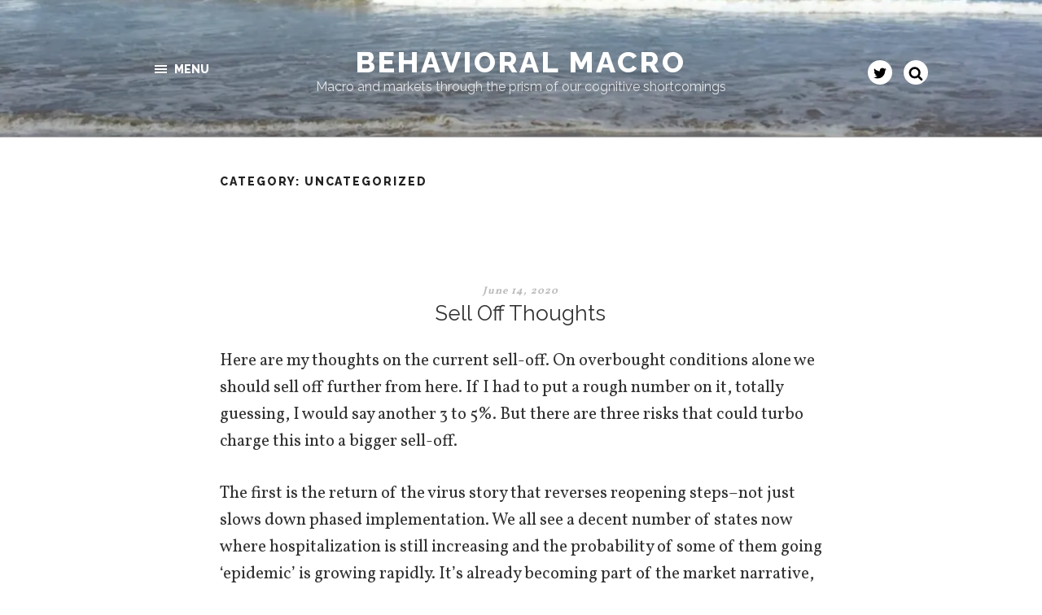

--- FILE ---
content_type: text/html; charset=UTF-8
request_url: https://behavioralmacro.com/category/uncategorized/
body_size: 45075
content:
<!DOCTYPE html>
<html lang="en-US" class="no-js no-svg">
<head>
<meta charset="UTF-8">
<meta name="viewport" content="width=device-width, initial-scale=1">
<link rel="profile" href="http://gmpg.org/xfn/11">

<script>
(function(html){html.className = html.className.replace(/\bno-js\b/,'js')})(document.documentElement);
//# sourceURL=twentyseventeen_javascript_detection
</script>
<title>Uncategorized &#8211; Behavioral Macro</title>
<meta name='robots' content='max-image-preview:large' />
	<style>img:is([sizes="auto" i], [sizes^="auto," i]) { contain-intrinsic-size: 3000px 1500px }</style>
	<link rel='dns-prefetch' href='//stats.wp.com' />
<link rel='dns-prefetch' href='//v0.wordpress.com' />
<link rel='preconnect' href='//i0.wp.com' />
<link rel="alternate" type="application/rss+xml" title="Behavioral Macro &raquo; Feed" href="https://behavioralmacro.com/feed/" />
<link rel="alternate" type="application/rss+xml" title="Behavioral Macro &raquo; Comments Feed" href="https://behavioralmacro.com/comments/feed/" />
<link rel="alternate" type="application/rss+xml" title="Behavioral Macro &raquo; Uncategorized Category Feed" href="https://behavioralmacro.com/category/uncategorized/feed/" />
<script>
window._wpemojiSettings = {"baseUrl":"https:\/\/s.w.org\/images\/core\/emoji\/16.0.1\/72x72\/","ext":".png","svgUrl":"https:\/\/s.w.org\/images\/core\/emoji\/16.0.1\/svg\/","svgExt":".svg","source":{"concatemoji":"https:\/\/behavioralmacro.com\/wp-includes\/js\/wp-emoji-release.min.js?ver=a01e2ebed4583a64b4e167de33751446"}};
/*! This file is auto-generated */
!function(s,n){var o,i,e;function c(e){try{var t={supportTests:e,timestamp:(new Date).valueOf()};sessionStorage.setItem(o,JSON.stringify(t))}catch(e){}}function p(e,t,n){e.clearRect(0,0,e.canvas.width,e.canvas.height),e.fillText(t,0,0);var t=new Uint32Array(e.getImageData(0,0,e.canvas.width,e.canvas.height).data),a=(e.clearRect(0,0,e.canvas.width,e.canvas.height),e.fillText(n,0,0),new Uint32Array(e.getImageData(0,0,e.canvas.width,e.canvas.height).data));return t.every(function(e,t){return e===a[t]})}function u(e,t){e.clearRect(0,0,e.canvas.width,e.canvas.height),e.fillText(t,0,0);for(var n=e.getImageData(16,16,1,1),a=0;a<n.data.length;a++)if(0!==n.data[a])return!1;return!0}function f(e,t,n,a){switch(t){case"flag":return n(e,"\ud83c\udff3\ufe0f\u200d\u26a7\ufe0f","\ud83c\udff3\ufe0f\u200b\u26a7\ufe0f")?!1:!n(e,"\ud83c\udde8\ud83c\uddf6","\ud83c\udde8\u200b\ud83c\uddf6")&&!n(e,"\ud83c\udff4\udb40\udc67\udb40\udc62\udb40\udc65\udb40\udc6e\udb40\udc67\udb40\udc7f","\ud83c\udff4\u200b\udb40\udc67\u200b\udb40\udc62\u200b\udb40\udc65\u200b\udb40\udc6e\u200b\udb40\udc67\u200b\udb40\udc7f");case"emoji":return!a(e,"\ud83e\udedf")}return!1}function g(e,t,n,a){var r="undefined"!=typeof WorkerGlobalScope&&self instanceof WorkerGlobalScope?new OffscreenCanvas(300,150):s.createElement("canvas"),o=r.getContext("2d",{willReadFrequently:!0}),i=(o.textBaseline="top",o.font="600 32px Arial",{});return e.forEach(function(e){i[e]=t(o,e,n,a)}),i}function t(e){var t=s.createElement("script");t.src=e,t.defer=!0,s.head.appendChild(t)}"undefined"!=typeof Promise&&(o="wpEmojiSettingsSupports",i=["flag","emoji"],n.supports={everything:!0,everythingExceptFlag:!0},e=new Promise(function(e){s.addEventListener("DOMContentLoaded",e,{once:!0})}),new Promise(function(t){var n=function(){try{var e=JSON.parse(sessionStorage.getItem(o));if("object"==typeof e&&"number"==typeof e.timestamp&&(new Date).valueOf()<e.timestamp+604800&&"object"==typeof e.supportTests)return e.supportTests}catch(e){}return null}();if(!n){if("undefined"!=typeof Worker&&"undefined"!=typeof OffscreenCanvas&&"undefined"!=typeof URL&&URL.createObjectURL&&"undefined"!=typeof Blob)try{var e="postMessage("+g.toString()+"("+[JSON.stringify(i),f.toString(),p.toString(),u.toString()].join(",")+"));",a=new Blob([e],{type:"text/javascript"}),r=new Worker(URL.createObjectURL(a),{name:"wpTestEmojiSupports"});return void(r.onmessage=function(e){c(n=e.data),r.terminate(),t(n)})}catch(e){}c(n=g(i,f,p,u))}t(n)}).then(function(e){for(var t in e)n.supports[t]=e[t],n.supports.everything=n.supports.everything&&n.supports[t],"flag"!==t&&(n.supports.everythingExceptFlag=n.supports.everythingExceptFlag&&n.supports[t]);n.supports.everythingExceptFlag=n.supports.everythingExceptFlag&&!n.supports.flag,n.DOMReady=!1,n.readyCallback=function(){n.DOMReady=!0}}).then(function(){return e}).then(function(){var e;n.supports.everything||(n.readyCallback(),(e=n.source||{}).concatemoji?t(e.concatemoji):e.wpemoji&&e.twemoji&&(t(e.twemoji),t(e.wpemoji)))}))}((window,document),window._wpemojiSettings);
</script>
<style id='wp-emoji-styles-inline-css'>

	img.wp-smiley, img.emoji {
		display: inline !important;
		border: none !important;
		box-shadow: none !important;
		height: 1em !important;
		width: 1em !important;
		margin: 0 0.07em !important;
		vertical-align: -0.1em !important;
		background: none !important;
		padding: 0 !important;
	}
</style>
<link rel='stylesheet' id='wp-block-library-css' href='https://behavioralmacro.com/wp-includes/css/dist/block-library/style.min.css?ver=a01e2ebed4583a64b4e167de33751446' media='all' />
<style id='wp-block-library-theme-inline-css'>
.wp-block-audio :where(figcaption){color:#555;font-size:13px;text-align:center}.is-dark-theme .wp-block-audio :where(figcaption){color:#ffffffa6}.wp-block-audio{margin:0 0 1em}.wp-block-code{border:1px solid #ccc;border-radius:4px;font-family:Menlo,Consolas,monaco,monospace;padding:.8em 1em}.wp-block-embed :where(figcaption){color:#555;font-size:13px;text-align:center}.is-dark-theme .wp-block-embed :where(figcaption){color:#ffffffa6}.wp-block-embed{margin:0 0 1em}.blocks-gallery-caption{color:#555;font-size:13px;text-align:center}.is-dark-theme .blocks-gallery-caption{color:#ffffffa6}:root :where(.wp-block-image figcaption){color:#555;font-size:13px;text-align:center}.is-dark-theme :root :where(.wp-block-image figcaption){color:#ffffffa6}.wp-block-image{margin:0 0 1em}.wp-block-pullquote{border-bottom:4px solid;border-top:4px solid;color:currentColor;margin-bottom:1.75em}.wp-block-pullquote cite,.wp-block-pullquote footer,.wp-block-pullquote__citation{color:currentColor;font-size:.8125em;font-style:normal;text-transform:uppercase}.wp-block-quote{border-left:.25em solid;margin:0 0 1.75em;padding-left:1em}.wp-block-quote cite,.wp-block-quote footer{color:currentColor;font-size:.8125em;font-style:normal;position:relative}.wp-block-quote:where(.has-text-align-right){border-left:none;border-right:.25em solid;padding-left:0;padding-right:1em}.wp-block-quote:where(.has-text-align-center){border:none;padding-left:0}.wp-block-quote.is-large,.wp-block-quote.is-style-large,.wp-block-quote:where(.is-style-plain){border:none}.wp-block-search .wp-block-search__label{font-weight:700}.wp-block-search__button{border:1px solid #ccc;padding:.375em .625em}:where(.wp-block-group.has-background){padding:1.25em 2.375em}.wp-block-separator.has-css-opacity{opacity:.4}.wp-block-separator{border:none;border-bottom:2px solid;margin-left:auto;margin-right:auto}.wp-block-separator.has-alpha-channel-opacity{opacity:1}.wp-block-separator:not(.is-style-wide):not(.is-style-dots){width:100px}.wp-block-separator.has-background:not(.is-style-dots){border-bottom:none;height:1px}.wp-block-separator.has-background:not(.is-style-wide):not(.is-style-dots){height:2px}.wp-block-table{margin:0 0 1em}.wp-block-table td,.wp-block-table th{word-break:normal}.wp-block-table :where(figcaption){color:#555;font-size:13px;text-align:center}.is-dark-theme .wp-block-table :where(figcaption){color:#ffffffa6}.wp-block-video :where(figcaption){color:#555;font-size:13px;text-align:center}.is-dark-theme .wp-block-video :where(figcaption){color:#ffffffa6}.wp-block-video{margin:0 0 1em}:root :where(.wp-block-template-part.has-background){margin-bottom:0;margin-top:0;padding:1.25em 2.375em}
</style>
<style id='classic-theme-styles-inline-css'>
/*! This file is auto-generated */
.wp-block-button__link{color:#fff;background-color:#32373c;border-radius:9999px;box-shadow:none;text-decoration:none;padding:calc(.667em + 2px) calc(1.333em + 2px);font-size:1.125em}.wp-block-file__button{background:#32373c;color:#fff;text-decoration:none}
</style>
<link rel='stylesheet' id='mediaelement-css' href='https://behavioralmacro.com/wp-includes/js/mediaelement/mediaelementplayer-legacy.min.css?ver=4.2.17' media='all' />
<link rel='stylesheet' id='wp-mediaelement-css' href='https://behavioralmacro.com/wp-includes/js/mediaelement/wp-mediaelement.min.css?ver=a01e2ebed4583a64b4e167de33751446' media='all' />
<style id='jetpack-sharing-buttons-style-inline-css'>
.jetpack-sharing-buttons__services-list{display:flex;flex-direction:row;flex-wrap:wrap;gap:0;list-style-type:none;margin:5px;padding:0}.jetpack-sharing-buttons__services-list.has-small-icon-size{font-size:12px}.jetpack-sharing-buttons__services-list.has-normal-icon-size{font-size:16px}.jetpack-sharing-buttons__services-list.has-large-icon-size{font-size:24px}.jetpack-sharing-buttons__services-list.has-huge-icon-size{font-size:36px}@media print{.jetpack-sharing-buttons__services-list{display:none!important}}.editor-styles-wrapper .wp-block-jetpack-sharing-buttons{gap:0;padding-inline-start:0}ul.jetpack-sharing-buttons__services-list.has-background{padding:1.25em 2.375em}
</style>
<style id='global-styles-inline-css'>
:root{--wp--preset--aspect-ratio--square: 1;--wp--preset--aspect-ratio--4-3: 4/3;--wp--preset--aspect-ratio--3-4: 3/4;--wp--preset--aspect-ratio--3-2: 3/2;--wp--preset--aspect-ratio--2-3: 2/3;--wp--preset--aspect-ratio--16-9: 16/9;--wp--preset--aspect-ratio--9-16: 9/16;--wp--preset--color--black: #000000;--wp--preset--color--cyan-bluish-gray: #abb8c3;--wp--preset--color--white: #ffffff;--wp--preset--color--pale-pink: #f78da7;--wp--preset--color--vivid-red: #cf2e2e;--wp--preset--color--luminous-vivid-orange: #ff6900;--wp--preset--color--luminous-vivid-amber: #fcb900;--wp--preset--color--light-green-cyan: #7bdcb5;--wp--preset--color--vivid-green-cyan: #00d084;--wp--preset--color--pale-cyan-blue: #8ed1fc;--wp--preset--color--vivid-cyan-blue: #0693e3;--wp--preset--color--vivid-purple: #9b51e0;--wp--preset--gradient--vivid-cyan-blue-to-vivid-purple: linear-gradient(135deg,rgba(6,147,227,1) 0%,rgb(155,81,224) 100%);--wp--preset--gradient--light-green-cyan-to-vivid-green-cyan: linear-gradient(135deg,rgb(122,220,180) 0%,rgb(0,208,130) 100%);--wp--preset--gradient--luminous-vivid-amber-to-luminous-vivid-orange: linear-gradient(135deg,rgba(252,185,0,1) 0%,rgba(255,105,0,1) 100%);--wp--preset--gradient--luminous-vivid-orange-to-vivid-red: linear-gradient(135deg,rgba(255,105,0,1) 0%,rgb(207,46,46) 100%);--wp--preset--gradient--very-light-gray-to-cyan-bluish-gray: linear-gradient(135deg,rgb(238,238,238) 0%,rgb(169,184,195) 100%);--wp--preset--gradient--cool-to-warm-spectrum: linear-gradient(135deg,rgb(74,234,220) 0%,rgb(151,120,209) 20%,rgb(207,42,186) 40%,rgb(238,44,130) 60%,rgb(251,105,98) 80%,rgb(254,248,76) 100%);--wp--preset--gradient--blush-light-purple: linear-gradient(135deg,rgb(255,206,236) 0%,rgb(152,150,240) 100%);--wp--preset--gradient--blush-bordeaux: linear-gradient(135deg,rgb(254,205,165) 0%,rgb(254,45,45) 50%,rgb(107,0,62) 100%);--wp--preset--gradient--luminous-dusk: linear-gradient(135deg,rgb(255,203,112) 0%,rgb(199,81,192) 50%,rgb(65,88,208) 100%);--wp--preset--gradient--pale-ocean: linear-gradient(135deg,rgb(255,245,203) 0%,rgb(182,227,212) 50%,rgb(51,167,181) 100%);--wp--preset--gradient--electric-grass: linear-gradient(135deg,rgb(202,248,128) 0%,rgb(113,206,126) 100%);--wp--preset--gradient--midnight: linear-gradient(135deg,rgb(2,3,129) 0%,rgb(40,116,252) 100%);--wp--preset--font-size--small: 13px;--wp--preset--font-size--medium: 20px;--wp--preset--font-size--large: 36px;--wp--preset--font-size--x-large: 42px;--wp--preset--spacing--20: 0.44rem;--wp--preset--spacing--30: 0.67rem;--wp--preset--spacing--40: 1rem;--wp--preset--spacing--50: 1.5rem;--wp--preset--spacing--60: 2.25rem;--wp--preset--spacing--70: 3.38rem;--wp--preset--spacing--80: 5.06rem;--wp--preset--shadow--natural: 6px 6px 9px rgba(0, 0, 0, 0.2);--wp--preset--shadow--deep: 12px 12px 50px rgba(0, 0, 0, 0.4);--wp--preset--shadow--sharp: 6px 6px 0px rgba(0, 0, 0, 0.2);--wp--preset--shadow--outlined: 6px 6px 0px -3px rgba(255, 255, 255, 1), 6px 6px rgba(0, 0, 0, 1);--wp--preset--shadow--crisp: 6px 6px 0px rgba(0, 0, 0, 1);}:where(.is-layout-flex){gap: 0.5em;}:where(.is-layout-grid){gap: 0.5em;}body .is-layout-flex{display: flex;}.is-layout-flex{flex-wrap: wrap;align-items: center;}.is-layout-flex > :is(*, div){margin: 0;}body .is-layout-grid{display: grid;}.is-layout-grid > :is(*, div){margin: 0;}:where(.wp-block-columns.is-layout-flex){gap: 2em;}:where(.wp-block-columns.is-layout-grid){gap: 2em;}:where(.wp-block-post-template.is-layout-flex){gap: 1.25em;}:where(.wp-block-post-template.is-layout-grid){gap: 1.25em;}.has-black-color{color: var(--wp--preset--color--black) !important;}.has-cyan-bluish-gray-color{color: var(--wp--preset--color--cyan-bluish-gray) !important;}.has-white-color{color: var(--wp--preset--color--white) !important;}.has-pale-pink-color{color: var(--wp--preset--color--pale-pink) !important;}.has-vivid-red-color{color: var(--wp--preset--color--vivid-red) !important;}.has-luminous-vivid-orange-color{color: var(--wp--preset--color--luminous-vivid-orange) !important;}.has-luminous-vivid-amber-color{color: var(--wp--preset--color--luminous-vivid-amber) !important;}.has-light-green-cyan-color{color: var(--wp--preset--color--light-green-cyan) !important;}.has-vivid-green-cyan-color{color: var(--wp--preset--color--vivid-green-cyan) !important;}.has-pale-cyan-blue-color{color: var(--wp--preset--color--pale-cyan-blue) !important;}.has-vivid-cyan-blue-color{color: var(--wp--preset--color--vivid-cyan-blue) !important;}.has-vivid-purple-color{color: var(--wp--preset--color--vivid-purple) !important;}.has-black-background-color{background-color: var(--wp--preset--color--black) !important;}.has-cyan-bluish-gray-background-color{background-color: var(--wp--preset--color--cyan-bluish-gray) !important;}.has-white-background-color{background-color: var(--wp--preset--color--white) !important;}.has-pale-pink-background-color{background-color: var(--wp--preset--color--pale-pink) !important;}.has-vivid-red-background-color{background-color: var(--wp--preset--color--vivid-red) !important;}.has-luminous-vivid-orange-background-color{background-color: var(--wp--preset--color--luminous-vivid-orange) !important;}.has-luminous-vivid-amber-background-color{background-color: var(--wp--preset--color--luminous-vivid-amber) !important;}.has-light-green-cyan-background-color{background-color: var(--wp--preset--color--light-green-cyan) !important;}.has-vivid-green-cyan-background-color{background-color: var(--wp--preset--color--vivid-green-cyan) !important;}.has-pale-cyan-blue-background-color{background-color: var(--wp--preset--color--pale-cyan-blue) !important;}.has-vivid-cyan-blue-background-color{background-color: var(--wp--preset--color--vivid-cyan-blue) !important;}.has-vivid-purple-background-color{background-color: var(--wp--preset--color--vivid-purple) !important;}.has-black-border-color{border-color: var(--wp--preset--color--black) !important;}.has-cyan-bluish-gray-border-color{border-color: var(--wp--preset--color--cyan-bluish-gray) !important;}.has-white-border-color{border-color: var(--wp--preset--color--white) !important;}.has-pale-pink-border-color{border-color: var(--wp--preset--color--pale-pink) !important;}.has-vivid-red-border-color{border-color: var(--wp--preset--color--vivid-red) !important;}.has-luminous-vivid-orange-border-color{border-color: var(--wp--preset--color--luminous-vivid-orange) !important;}.has-luminous-vivid-amber-border-color{border-color: var(--wp--preset--color--luminous-vivid-amber) !important;}.has-light-green-cyan-border-color{border-color: var(--wp--preset--color--light-green-cyan) !important;}.has-vivid-green-cyan-border-color{border-color: var(--wp--preset--color--vivid-green-cyan) !important;}.has-pale-cyan-blue-border-color{border-color: var(--wp--preset--color--pale-cyan-blue) !important;}.has-vivid-cyan-blue-border-color{border-color: var(--wp--preset--color--vivid-cyan-blue) !important;}.has-vivid-purple-border-color{border-color: var(--wp--preset--color--vivid-purple) !important;}.has-vivid-cyan-blue-to-vivid-purple-gradient-background{background: var(--wp--preset--gradient--vivid-cyan-blue-to-vivid-purple) !important;}.has-light-green-cyan-to-vivid-green-cyan-gradient-background{background: var(--wp--preset--gradient--light-green-cyan-to-vivid-green-cyan) !important;}.has-luminous-vivid-amber-to-luminous-vivid-orange-gradient-background{background: var(--wp--preset--gradient--luminous-vivid-amber-to-luminous-vivid-orange) !important;}.has-luminous-vivid-orange-to-vivid-red-gradient-background{background: var(--wp--preset--gradient--luminous-vivid-orange-to-vivid-red) !important;}.has-very-light-gray-to-cyan-bluish-gray-gradient-background{background: var(--wp--preset--gradient--very-light-gray-to-cyan-bluish-gray) !important;}.has-cool-to-warm-spectrum-gradient-background{background: var(--wp--preset--gradient--cool-to-warm-spectrum) !important;}.has-blush-light-purple-gradient-background{background: var(--wp--preset--gradient--blush-light-purple) !important;}.has-blush-bordeaux-gradient-background{background: var(--wp--preset--gradient--blush-bordeaux) !important;}.has-luminous-dusk-gradient-background{background: var(--wp--preset--gradient--luminous-dusk) !important;}.has-pale-ocean-gradient-background{background: var(--wp--preset--gradient--pale-ocean) !important;}.has-electric-grass-gradient-background{background: var(--wp--preset--gradient--electric-grass) !important;}.has-midnight-gradient-background{background: var(--wp--preset--gradient--midnight) !important;}.has-small-font-size{font-size: var(--wp--preset--font-size--small) !important;}.has-medium-font-size{font-size: var(--wp--preset--font-size--medium) !important;}.has-large-font-size{font-size: var(--wp--preset--font-size--large) !important;}.has-x-large-font-size{font-size: var(--wp--preset--font-size--x-large) !important;}
:where(.wp-block-post-template.is-layout-flex){gap: 1.25em;}:where(.wp-block-post-template.is-layout-grid){gap: 1.25em;}
:where(.wp-block-columns.is-layout-flex){gap: 2em;}:where(.wp-block-columns.is-layout-grid){gap: 2em;}
:root :where(.wp-block-pullquote){font-size: 1.5em;line-height: 1.6;}
</style>
<link rel='stylesheet' id='premo-social-gate-css' href='https://behavioralmacro.com/wp-content/plugins/premo-social-gate/public/css/premo-social-gate-public.css?ver=1.0.0' media='all' />
<link rel='stylesheet' id='wp-components-css' href='https://behavioralmacro.com/wp-includes/css/dist/components/style.min.css?ver=a01e2ebed4583a64b4e167de33751446' media='all' />
<link rel='stylesheet' id='godaddy-styles-css' href='https://behavioralmacro.com/wp-content/mu-plugins/vendor/wpex/godaddy-launch/includes/Dependencies/GoDaddy/Styles/build/latest.css?ver=2.0.2' media='all' />
<link rel='stylesheet' id='chld_thm_cfg_parent-css' href='https://behavioralmacro.com/wp-content/themes/twentyseventeen/style.css?ver=a01e2ebed4583a64b4e167de33751446' media='all' />
<link rel='stylesheet' id='twentyseventeen-fonts-css' href='https://behavioralmacro.com/wp-content/themes/twentyseventeen/assets/fonts/font-libre-franklin.css?ver=20230328' media='all' />
<link rel='stylesheet' id='twentyseventeen-style-css' href='https://behavioralmacro.com/wp-content/themes/twentyseventeen-child/style.css?ver=1.0.1508191578' media='all' />
<link rel='stylesheet' id='twentyseventeen-block-style-css' href='https://behavioralmacro.com/wp-content/themes/twentyseventeen/assets/css/blocks.css?ver=20240729' media='all' />
<script src="https://behavioralmacro.com/wp-includes/js/jquery/jquery.min.js?ver=3.7.1" id="jquery-core-js"></script>
<script src="https://behavioralmacro.com/wp-includes/js/jquery/jquery-migrate.min.js?ver=3.4.1" id="jquery-migrate-js"></script>
<script id="premo-social-gate-js-extra">
var premo_params = {"ajax_url":"https:\/\/behavioralmacro.com\/wp-admin\/admin-ajax.php","psc":"_psc2","use_ajax":"1","debug":"true"};
</script>
<script src="https://behavioralmacro.com/wp-content/plugins/premo-social-gate/public/js/premo-social-gate-public.js?ver=1.0.0" id="premo-social-gate-js"></script>
<script id="twentyseventeen-global-js-extra">
var twentyseventeenScreenReaderText = {"quote":"<svg class=\"icon icon-quote-right\" aria-hidden=\"true\" role=\"img\"> <use href=\"#icon-quote-right\" xlink:href=\"#icon-quote-right\"><\/use> <\/svg>","expand":"Expand child menu","collapse":"Collapse child menu","icon":"<svg class=\"icon icon-angle-down\" aria-hidden=\"true\" role=\"img\"> <use href=\"#icon-angle-down\" xlink:href=\"#icon-angle-down\"><\/use> <span class=\"svg-fallback icon-angle-down\"><\/span><\/svg>"};
</script>
<script src="https://behavioralmacro.com/wp-content/themes/twentyseventeen/assets/js/global.js?ver=20211130" id="twentyseventeen-global-js" defer data-wp-strategy="defer"></script>
<script src="https://behavioralmacro.com/wp-content/themes/twentyseventeen/assets/js/navigation.js?ver=20210122" id="twentyseventeen-navigation-js" defer data-wp-strategy="defer"></script>
<link rel="https://api.w.org/" href="https://behavioralmacro.com/wp-json/" /><link rel="alternate" title="JSON" type="application/json" href="https://behavioralmacro.com/wp-json/wp/v2/categories/1" /><link rel="EditURI" type="application/rsd+xml" title="RSD" href="https://behavioralmacro.com/xmlrpc.php?rsd" />
<!-- start Simple Custom CSS and JS -->
<script>
document.addEventListener('DOMContentLoaded', function() {
	addToggleListener();
});

function addToggleListener() {
  var navToggle = document.querySelector('.nav-toggle');
  var navigation = document.querySelector('.navigation-top');

  navToggle.addEventListener('click', function(event) {
    event.preventDefault();
    navToggle.classList.toggle('active');
    navigation.classList.toggle('active');
  });
}</script>
<!-- end Simple Custom CSS and JS -->
	<style>img#wpstats{display:none}</style>
		
<!-- Jetpack Open Graph Tags -->
<meta property="og:type" content="website" />
<meta property="og:title" content="Uncategorized &#8211; Behavioral Macro" />
<meta property="og:url" content="https://behavioralmacro.com/category/uncategorized/" />
<meta property="og:site_name" content="Behavioral Macro" />
<meta property="og:image" content="https://s0.wp.com/i/blank.jpg" />
<meta property="og:image:width" content="200" />
<meta property="og:image:height" content="200" />
<meta property="og:image:alt" content="" />
<meta property="og:locale" content="en_US" />
<meta name="twitter:site" content="@behavioralmacro" />

<!-- End Jetpack Open Graph Tags -->
		<style id="wp-custom-css">
			/* fonts */

/* title/meta fonts */
@import url('https://fonts.googleapis.com/css?family=Raleway:400,600,800');

/* body font */
@import url('https://fonts.googleapis.com/css?family=Vollkorn:400,700');

/* Highlite search terms */
.hilite {
	font-weight: 900;
	background-color: #cce6ff;
	display: inline-block;
	padding: 0 0.2em;
}

/* fix full-width blog */
.blog:not(.has-sidebar) #primary article, .search:not(.has-sidebar) #primary article {
	float: none;
	width: auto;
	clear: both;
}

body:not(.has-sidebar):not(.page-one-column) .page-header {
	float: none;
	width: auto;
	clear: both;
}

.site-header .menu-scroll-down {
	display: none
}

/* dark background for navigation*/
.navigation-top {
	background: #2d2d2d;
	border-bottom: none;
	border-top: none;
	position: relative;

	/* styles to hide the menu */
	max-height: 0px;
	overflow: hidden;
	transition: 0.3s;
}

.navigation-top.site-navigation-fixed {
	max-height: 70px;
}

/* navigation alive */
.navigation-top.active {
	max-height: 70px;
}

/* site branding remove extra bottom margin */
.site-branding {
	margin-bottom: 0 !important;
}

body:not(.title-tagline-hidden) .site-branding-text {
	display: block;
	text-align: center;
	margin: 0 auto;
}

.custom-header {
	margin-bottom: 0 !important;
}

/* hide nav menu scroll down  */
.site-header .navigation-top .menu-scroll-down {
	display: none;
}

/* light colored nav links */
.navigation-top a {
	color: #999;
	font-family: 'Raleway';
	text-transform: uppercase;
}

.navigation-top a:hover {
	color: #fff;
}

/* site title font */
.site-title {
	font-size: 2em;
}

/* center entry header */
.entry-header {
	text-align: center;
	width: 66%;
	margin: 0 auto;
}

/* entry meta fonts */
.entry-meta {
	font-weight: 600;
	font-size: 0.7em;
	letter-spacing: 1px;
	text-transform: none;
	font-style: italic;
	font-family: 'Vollkorn';
}

.entry-meta a {
	color: #bbb;
}

/* entry title font */
.home.blog .entry-title, .single-post .entry-title, .page .entry-title, .search .entry-title {
	font-family: 'Vollkorn';
	font-weight: 700;
	font-size: 1.6em;
	text-transform: uppercase;
}

/* entry content font */
.entry-content, .entry-summary {
	font-family: 'Vollkorn';
	font-size: 1.15em;
	line-height: 160%;
}

.link-more:after {
	content: " →";
	font-size: 0.8em;
}

.entry-content iframe {
	margin: 0 auto;
	display: block;
}

/* for ordered and unordered lists in in entry content */
.entry-content ol, .entry-content ul {
	margin-left: 2.5em;
}

.entry-content li {
	margin-bottom: 1em;
}

.entry-content figure {
  text-align: center;
}

/* body font */
body {
	font-family: 'Raleway';
	font-size: 18px;
	line-height: 1
}

/* remove extra top padding on site */
.site-content {
	padding-top: 2.5em;
}

/* remove page header on home page */
.home .page-header {
	display: none
}

/* single post full width */
.single-post:not(.has-sidebar) #primary {
	max-width: initial;
}

/* Custom menu button */
.nav-toggle {
	display: block;
	padding: 20px 0;
	position: absolute;
	left: 5%;
	top: 50%;
	margin-top: -25px;
}

.nav-toggle .bars {
	height: 10px;
	width: 15px;
	position: absolute;
	left: 0;
	top: 50%;
	margin-top: -5px;
}

.nav-toggle .bar {
	width: 15px;
	height: 2px;
	background: #fff;
	position: absolute;
	left: 0;
	top: 0;
}

.nav-toggle .bar, .nav-toggle p {
	transition: all 0.4s ease-in-out;
}

.nav-toggle .bar:nth-child(2) {
	top: 4px
}

.nav-toggle .bar:nth-child(3) {
	top: 8px
}

.nav-toggle .bars .clear {
	clear: both;
}

.nav-toggle p {
	float: left;
	margin: 0 0 0 24px;
	font-size: 14px;
	line-height: 10px;
	font-weight: 700;
	text-transform: uppercase;
	color: #fff;
}

.nav-toggle .close {
	display: none;
}

.nav-toggle.active .close {
	display: block;
}

.nav-toggle.active .menu {
	display: none;
}

.nav-toggle.active .bar:nth-child(1) {
	transform: rotate(45deg);
	top: 4px;
}

.nav-toggle.active .bar:nth-child(2) {
	opacity: 0;
}

.nav-toggle.active .bar:nth-child(3) {
	top: 4px;
	transform: rotate(-45deg);
}

.header-links {
	list-style:none;
	margin-bottom: 0;
	position: absolute;
	right: 0;
	top: 20px;
}

.header-links li {
	display: inline-block;
}

/*twitter header icon link */
.header-twitter, .header-search {
	color: #000;
	width: 30px;
	height: 30px;
	background-color: #fff;
	border-radius: 50%;
	text-align: center;
	display: inline-block;
}

.header-twitter {
	margin-right: 0.5em;
}

.header-twitter .icon, .header-search .icon {
	top:0.3em;
	margin: 0 auto;
}

.header-search {
	position:relative;
}

.header-links-search .search-form-area {
	display: none;
	width: 220px;
	position: absolute;
	right: 0;
}

.header-links-search .search-form-area form {
	margin-top: 0.2em;
}

.header-links-search .search-form-area label {
	display: none;
}

.header-links-search:hover .search-form-area {
	display: block;
}

.search-form input {
	border-radius: 30px;
}

.search-form button {
	border-radius: 5px 30px 30px 5px;
}

/* archive area */
.monthly-posts {
	list-style-type: none;
}

.monthly-title {
	font-family: 'Vollkorn';
	font-weight: 700;
}

.monthly-posts li {
	font-weight: 400;
	line-height: 160%;
	margin-bottom: 0.5em;
	font-family: 'Vollkorn';
}

/* page titles */
body.page:not(.twentyseventeen-front-page) .entry-title {
	font-size: 2em;
	letter-spacing: 0;
}

/* Photo Gallery */
.gallery-caption, .wp-caption-text {
	background-color: #eee;
	font-family: 'Raleway';
	font-style: normal;
	font-weight: 800;
	text-align: center;
	text-transform: uppercase;
}

/* Subscriber buttons */
.onp-sl-control.onp-sl-twitter.onp-sl-button {
	box-shadow: none;
	width: 350px !important;
	text-transform: none;
}
.onp-sl-friendly-giant .onp-sl-connect-buttons.onp-sl-first-group .onp-sl-twitter .onp-sl-connect-button {
	border-left-color: rgba(101, 204, 239, 0.4)
}

a.not-subscriber-button {
	background-color: #f5f5f5;
	box-shadow: none !important;
	border-bottom: 5px solid rgba(0, 0, 0, 0.0392157);
	border-radius: 5px;
	border-left: 5px solid rgba(101, 204, 239, 0.4);
	color: #777;
	font-size: 14px;
	font-weight: 700;
	display:inline-block;
	padding: 0 10px;
	width: 350px;	
	line-height: 55px;
	transition-delay: 0;
	transition-duration: 0.2s;
}

a.not-subscriber-button:hover {
	background-color: rgb(101, 204, 239);
	border-bottom-color: rgba(0, 0, 0, 0.117647);
	color: #fff;
}

/* mobile styles */

@media screen and (max-width: 48em) {

	.home.blog .entry-title, .single-post .entry-title, .page .entry-title {
		font-size: 1.5em;
	}

	.entry-meta {
		font-weight: 600;
		font-size: 0.6em;
		letter-spacing: 1px;
	}

	.entry-content {
		font-family: 'Vollkorn';
		font-size: 1em;
		line-height: 1.6;
	}

	.menu-toggle {
		color: #fff
	}

	.nav-toggle {
		display: none
	}

	.navigation-top, .navigation-top.active {
		max-height: 100%;
	}

	.main-navigation > div > ul {
		background-color: #2d2d2d;
		border-color: #444;
	}

	.main-navigation ul li {
		border-color: #444;
	}

	.header-links {
		display: none;
	}
}
		</style>
		</head>

<body class="archive category category-uncategorized category-1 wp-embed-responsive wp-theme-twentyseventeen wp-child-theme-twentyseventeen-child hfeed has-header-image page-one-column colors-light">
<div id="page" class="site">
	<a class="skip-link screen-reader-text" href="#content">Skip to content</a>

	<header id="masthead" class="site-header" role="banner">

		<div class="custom-header">

		<div class="custom-header-media">
			<div id="wp-custom-header" class="wp-custom-header"><img src="https://behavioralmacro.com/wp-content/uploads/2017/11/cropped-Beach2v2.jpg" width="2000" height="1236" alt="" srcset="https://i0.wp.com/behavioralmacro.com/wp-content/uploads/2017/11/cropped-Beach2v2.jpg?w=2000&amp;ssl=1 2000w, https://i0.wp.com/behavioralmacro.com/wp-content/uploads/2017/11/cropped-Beach2v2.jpg?resize=300%2C185&amp;ssl=1 300w, https://i0.wp.com/behavioralmacro.com/wp-content/uploads/2017/11/cropped-Beach2v2.jpg?resize=768%2C475&amp;ssl=1 768w, https://i0.wp.com/behavioralmacro.com/wp-content/uploads/2017/11/cropped-Beach2v2.jpg?resize=1024%2C633&amp;ssl=1 1024w, https://i0.wp.com/behavioralmacro.com/wp-content/uploads/2017/11/cropped-Beach2v2.jpg?w=1575&amp;ssl=1 1575w" sizes="(max-width: 767px) 200vw, 100vw" decoding="async" fetchpriority="high" /></div>		</div>

	<div class="site-branding">
	<div class="wrap">

		
		<div class="site-branding-text">
							<p class="site-title"><a href="https://behavioralmacro.com/" rel="home">Behavioral Macro</a></p>
			
							<p class="site-description">Macro and markets through the prism of our cognitive shortcomings</p>
					</div><!-- .site-branding-text -->

		
		<a class="nav-toggle show-desktop" title="Click to view the navigation" href="#">
				
			<div class="bars">
				<div class="bar"></div>
				<div class="bar"></div>
				<div class="bar"></div>
				<div class="clear"></div>
			</div>
			<p>
				<span class="menu">Menu</span>
				<span class="close">Close</span>
			</p>
				
		</a>

    <ul class="header-links">
      <li>
        <a href="https://premosocial.com/BehavioralMacro" class="header-twitter" target="_blank">
          <svg class="icon icon-twitter" aria-hidden="true" role="img">
            <use href="#icon-twitter" xlink:href="#icon-twitter"></use>
          </svg>
        </a>
      </li>
      <li class="header-links-search">
        <a href="/search" class="header-search">
          <svg class="icon icon-search" aria-hidden="true" role="img">
            <use href="#icon-search" xlink:href="#icon-search"></use>
          </svg>
        </a>
        <div class="search-form-area">

<form role="search" method="get" class="search-form" action="https://behavioralmacro.com/">
	<label for="search-form-1">
		<span class="screen-reader-text">
			Search for:		</span>
	</label>
	<input type="search" id="search-form-1" class="search-field" placeholder="Search &hellip;" value="" name="s" />
	<button type="submit" class="search-submit"><svg class="icon icon-search" aria-hidden="true" role="img"> <use href="#icon-search" xlink:href="#icon-search"></use> </svg><span class="screen-reader-text">
		Search	</span></button>
</form>
</div>
      </li>
    </ul>
	</div><!-- .wrap -->
</div><!-- .site-branding -->
</div><!-- .custom-header -->

					<div class="navigation-top">
				<div class="wrap">
					<nav id="site-navigation" class="main-navigation" aria-label="Top Menu">
	<button class="menu-toggle" aria-controls="top-menu" aria-expanded="false">
		<svg class="icon icon-bars" aria-hidden="true" role="img"> <use href="#icon-bars" xlink:href="#icon-bars"></use> </svg><svg class="icon icon-close" aria-hidden="true" role="img"> <use href="#icon-close" xlink:href="#icon-close"></use> </svg>Menu	</button>

	<div class="menu-main-menu-container"><ul id="top-menu" class="menu"><li id="menu-item-238" class="menu-item menu-item-type-post_type menu-item-object-page menu-item-238"><a href="https://behavioralmacro.com/archive/">Archive</a></li>
<li id="menu-item-314" class="menu-item menu-item-type-custom menu-item-object-custom menu-item-314"><a href="https://premosocial.com/BehavioralMacro">Follow on Twitter</a></li>
</ul></div>
	</nav><!-- #site-navigation -->
				</div><!-- .wrap -->
			</div><!-- .navigation-top -->
		
	</header><!-- #masthead -->

	
	<div class="site-content-contain">
		<div id="content" class="site-content">
<div class="wrap">

			<header class="page-header">
			<h1 class="page-title">Category: <span>Uncategorized</span></h1>		</header><!-- .page-header -->
	
	<div id="primary" class="content-area">
		<main id="main" class="site-main">

					
<article id="post-1442" class="post-1442 post type-post status-publish format-standard hentry category-uncategorized">
		<header class="entry-header">
		<div class="entry-meta"><span class="screen-reader-text">Posted on</span> <a href="https://behavioralmacro.com/sell-off-thoughts/" rel="bookmark"><time class="entry-date published" datetime="2020-06-14T23:07:56-04:00">June 14, 2020</time><time class="updated" datetime="2025-04-24T13:09:58-04:00">April 24, 2025</time></a></div><!-- .entry-meta --><h2 class="entry-title"><a href="https://behavioralmacro.com/sell-off-thoughts/" rel="bookmark">Sell Off Thoughts</a></h2>	</header><!-- .entry-header -->

	
	<div class="entry-content">
		
<p>Here are my thoughts on the current sell-off. On overbought conditions alone we should sell off further from here. If I had to put a rough number on it, totally guessing, I would say another 3 to 5%. But there are three risks that could turbo charge this into a bigger sell-off.</p>



<p>The first is the return of the virus story that reverses reopening steps&#8211;not just slows down phased implementation. We all see a decent number of states now where hospitalization is still increasing and the probability of some of them going ‘epidemic’ is growing rapidly. It’s already becoming part of the market narrative, now risk markets have started to sell off. Some states have already started to slow down their phased reopening plans. If we get to the point where states have to start outright reversing elements of their reopenings, I think the PTSD from the last sell off would kick in pretty quickly and would likely turn an oversold correction into something bigger.</p>



<p>The second risk is that the economy is not sufficiently reopened when the fiscal assistance starts rolling off. This is a bit of a foot race. I&#8217;ve been impressed by the speed and Ingenuity with which the private sector has figured out ways to get back to work. but the fiscal assistance was pretty massive and parts of it will start rolling off fairly soon. If enough people haven&#8217;t found, or haven&#8217;t returned to, work by that time, this will start showing up in the data market will likely react to it. We&#8217;re not quite at that point yet, but it could come at any time this summer.</p>



<p>The third risk is if Trump. If he continues to slip in the polls and in popularity, if he increasingly feels cornered, it is likely he will do increasingly risky and desperate things. He has control over a lot of powerful levers, and I think by now it&#8217;s not too political to use as the prior that he will do as much to help himself as he thinks he can get away with. Based on what we’ve seen thus far in his presidency, it’s no longer a given that the system or GOP senators will stop him. It may still be likely, but it is not a given. In short, there&#8217;s little basis for believing Trump wouldn&#8217;t at least try, which, if dramatic enough, could roil the markets. For example if he tries to invoke the military in any way, or if he starts to lay the political predicate for rejecting the election results.</p>



<p>Of these three risks I think the most important and likely in the near term is the first one. If we start to see states not just delay but actually start to reverse steps towards reopening their economies, hard to see in the current set up how that wouldn’t be a market catalyst for a deeper leg down. This is the narrative evolution I will be watching for.</p>
	</div><!-- .entry-content -->

	
</article><!-- #post-1442 -->

<article id="post-1437" class="post-1437 post type-post status-publish format-standard hentry category-uncategorized">
		<header class="entry-header">
		<div class="entry-meta"><span class="screen-reader-text">Posted on</span> <a href="https://behavioralmacro.com/asset-shortages-and-income-inequality/" rel="bookmark"><time class="entry-date published" datetime="2020-05-05T09:13:46-04:00">May 5, 2020</time><time class="updated" datetime="2021-03-09T21:40:17-05:00">March 9, 2021</time></a></div><!-- .entry-meta --><h2 class="entry-title"><a href="https://behavioralmacro.com/asset-shortages-and-income-inequality/" rel="bookmark">Asset shortages and Income Inequality</a></h2>	</header><!-- .entry-header -->

	
	<div class="entry-content">
		
<p>The bare bones thesis is that asset shortages exist and are largely driven by income inequality. And by &#8216;assets&#8217; I mean both safe and risky assets. I’ve been thinking and tweeting about these issues for at least 7 years. And as I have, the linkages have become increasingly clear to me. But they’re complex and hard to boil down into the simple blog posts that I prefer. It’s probably why I have held off on trying to lay this out for so long. Nonetheless, here’s the simple version:</p>



<p>We had a phenomenal 30-year period of global growth, much of it turbocharged by demography, deregulation (finance and trade), and a massive global credit boom. Two industries drove the boom more than the rest: finance and technology.</p>



<p>These industries have an unusual feature in common: massively increasing returns to scale. To oversimplify, it used to be that to expand production you had to build a factory and hire a number of people roughly proportional to the desired increase in output, and this is manifestly not the case in much of technology and finance. Companies like Facebook, Google etc. have a marginal product of 1s and 0s that costs basically zero. In finance, the due diligence you need to do on a $10 million loan and on a $100 million loan is the same, but the fees you collect are ten-fold larger. Asset management has similar scaling.</p>



<p>The result is huge margins and profits that accrued to a very small number of people, producing vast fortunes. This, more than tax policy or Fed policy rates, drove the income and wealth inequalities that characterized the past 30 years—starting long before we could even spell QE or before embarking on the past 20 years of tax cuts.</p>



<p>The other reason we know it’s not primarily policy driven is that it’s been a global phenomenon. Yes, in the US, it’s 100% true that we have had policies that favor capital over labor—including a less progressive income tax code. And these polices have no doubt exacerbated the income and wealth disparities here. But it’s hard to argue these policies have driven the global phenomenon of increased inequalities within countries and decreased inequality across countries when we haven’t had common policies. What we have had in common, though, mutatis mutandis, has been an economic transformation driven by inequality producing technology and finance.</p>



<p>How do global income inequalities matter to the Asset Shortage theory?</p>



<p>If you think about ‘asset production’ as being correlated to GDP, it is easy to recognize that if income (GDP) is evenly distributed, the aggregate marginal propensity to consume (MPC) is higher and the marginal propensity to save (MPS) is lower. If unevenly distributed, wealthier people will consume less of their income and save more. Lower MPC and higher MPS translate into higher demand for financial assets for a given level of aggregate income. And, remember, we’re talking global, not just the US.</p>



<p>While this may be the most important driver of the Asset Shortage, to be more complete, it isn’t the only one. Central banks have contributed to the demand for assets—especially safe assets. Corporate buybacks have contributed at the margin too. More significantly, global financialization has produced insurance companies, pension funds and asset managers in countries where they didn’t exist 30 years ago, and they have grown massively in countries where they already did, increasing the demand for assets to match future liabilities and mobilizing the excess savings of the wealthy. If you take all these factors together, it makes—at least to me&#8211;a pretty compelling case for the Asset Shortage thesis.</p>
	</div><!-- .entry-content -->

	
</article><!-- #post-1437 -->

<article id="post-1422" class="post-1422 post type-post status-publish format-standard hentry category-uncategorized">
		<header class="entry-header">
		<div class="entry-meta"><span class="screen-reader-text">Posted on</span> <a href="https://behavioralmacro.com/all-look-same/" rel="bookmark"><time class="entry-date published" datetime="2020-05-03T20:54:17-04:00">May 3, 2020</time><time class="updated" datetime="2020-05-03T21:42:28-04:00">May 3, 2020</time></a></div><!-- .entry-meta --><h2 class="entry-title"><a href="https://behavioralmacro.com/all-look-same/" rel="bookmark">All Look Same</a></h2>	</header><!-- .entry-header -->

	
	<div class="entry-content">
		
<div class="premo-content premo-ajax premo-ajax-loading"><div id="pl-styles" class="premo-gate">
    <div class="pl-title">Subscribers Only</div>
    <p>Access all of BehavioralMacro's premium content and the private Twitter feed via Premo</p>
    <p>
        <a class="pl-btn premo-twitter-oauth" href="#" data-callback="https://behavioralmacro.com/all-look-same/">Validate Twitter</a>
    </p>
    <p>Not a subscriber yet?</p>
    <p><a class="pl-btn" target="_blank" href="https://premosocial.com/BehavioralMacro">Subscribe</a></p>
    <p class="pl-pb">Powered by</p>
</div>
    <div class='premo-error'><p>Validation unsuccessful.</p><p>Please subscribe to access the premium content.</p></div>
<div class='premo-post-content'>A while back there was a Japanese-American who, to amuse his Polish-American girlfriend IIRC, made a tongue-in-cheek website game named All Look Same. The game was to correctly identify the nationalities of random Japanese, Koreans and Chinese from pictures of their faces. Turned out to be pretty hard.</p>



<p>Right now the game is analyzing charts that, at first glance, might all look the same. Scanning them this weekend led me to believe more strongly that the weight of the evidence is leaning hard in the direction of a risk sell off. I don’t have a view as to how long it might last or how far things like the S&amp;P index might fall, I just see that it is, on balance, a terrible risk reward right now to try and make money on the long side. It also looks like the dollar could breakout against almost all currencies. The only ambiguity I see is with respect to gold and the euro. But if a selloff gains enough speed or length, I would be shocked if these two didn’t get dragged down too.</p>



<p>It&#8217;s true that investors are still negative and for the most part under-invested. It’s also true that in my view there’s an asset shortage that goes well beyond high quality bonds. These factors make it difficult to get aggressively short for any length of time. But I do think, at a minimum, there has been a decent amount of FOMO buying in the last few weeks that could be shaken out. If the data and/or earnings in the aggregate turn out to worse than expected (not a low bar with the current level of negativity), or investors come to believe the economic hold down will last longer than now thought, a sell off could go beyond a simple FOMO shakeout.</p>



<p>Here are the charts I’m looking at for leading clues about a selloff. Most of them have a link to commodities, often a leading vehicle of expression for global growth pessimism.</p>



<figure class="wp-block-image size-large"><img data-recalc-dims="1" decoding="async" width="525" height="378" data-attachment-id="1423" data-permalink="https://behavioralmacro.com/all-look-same/es_f_2020504/" data-orig-file="https://i0.wp.com/behavioralmacro.com/wp-content/uploads/2020/05/ES_F_2020504.jpg?fit=736%2C530&amp;ssl=1" data-orig-size="736,530" data-comments-opened="1" data-image-meta="{&quot;aperture&quot;:&quot;0&quot;,&quot;credit&quot;:&quot;&quot;,&quot;camera&quot;:&quot;&quot;,&quot;caption&quot;:&quot;&quot;,&quot;created_timestamp&quot;:&quot;0&quot;,&quot;copyright&quot;:&quot;&quot;,&quot;focal_length&quot;:&quot;0&quot;,&quot;iso&quot;:&quot;0&quot;,&quot;shutter_speed&quot;:&quot;0&quot;,&quot;title&quot;:&quot;&quot;,&quot;orientation&quot;:&quot;0&quot;}" data-image-title="ES_F_2020504" data-image-description="" data-image-caption="" data-medium-file="https://i0.wp.com/behavioralmacro.com/wp-content/uploads/2020/05/ES_F_2020504.jpg?fit=300%2C216&amp;ssl=1" data-large-file="https://i0.wp.com/behavioralmacro.com/wp-content/uploads/2020/05/ES_F_2020504.jpg?fit=525%2C378&amp;ssl=1" src="https://i0.wp.com/behavioralmacro.com/wp-content/uploads/2020/05/ES_F_2020504.jpg?resize=525%2C378&#038;ssl=1" alt="" class="wp-image-1423" srcset="https://i0.wp.com/behavioralmacro.com/wp-content/uploads/2020/05/ES_F_2020504.jpg?w=736&amp;ssl=1 736w, https://i0.wp.com/behavioralmacro.com/wp-content/uploads/2020/05/ES_F_2020504.jpg?resize=300%2C216&amp;ssl=1 300w" sizes="(max-width: 525px) 100vw, 525px" /><figcaption>One year chart of SPX futs</figcaption></figure>



<figure class="wp-block-image size-large"><img data-recalc-dims="1" decoding="async" width="525" height="378" data-attachment-id="1424" data-permalink="https://behavioralmacro.com/all-look-same/eem_20200504/" data-orig-file="https://i0.wp.com/behavioralmacro.com/wp-content/uploads/2020/05/EEM_20200504.jpg?fit=736%2C530&amp;ssl=1" data-orig-size="736,530" data-comments-opened="1" data-image-meta="{&quot;aperture&quot;:&quot;0&quot;,&quot;credit&quot;:&quot;&quot;,&quot;camera&quot;:&quot;&quot;,&quot;caption&quot;:&quot;&quot;,&quot;created_timestamp&quot;:&quot;0&quot;,&quot;copyright&quot;:&quot;&quot;,&quot;focal_length&quot;:&quot;0&quot;,&quot;iso&quot;:&quot;0&quot;,&quot;shutter_speed&quot;:&quot;0&quot;,&quot;title&quot;:&quot;&quot;,&quot;orientation&quot;:&quot;0&quot;}" data-image-title="EEM_20200504" data-image-description="" data-image-caption="" data-medium-file="https://i0.wp.com/behavioralmacro.com/wp-content/uploads/2020/05/EEM_20200504.jpg?fit=300%2C216&amp;ssl=1" data-large-file="https://i0.wp.com/behavioralmacro.com/wp-content/uploads/2020/05/EEM_20200504.jpg?fit=525%2C378&amp;ssl=1" src="https://i0.wp.com/behavioralmacro.com/wp-content/uploads/2020/05/EEM_20200504.jpg?resize=525%2C378&#038;ssl=1" alt="" class="wp-image-1424" srcset="https://i0.wp.com/behavioralmacro.com/wp-content/uploads/2020/05/EEM_20200504.jpg?w=736&amp;ssl=1 736w, https://i0.wp.com/behavioralmacro.com/wp-content/uploads/2020/05/EEM_20200504.jpg?resize=300%2C216&amp;ssl=1 300w" sizes="(max-width: 525px) 100vw, 525px" /><figcaption>One year chart of EEM</figcaption></figure>



<figure class="wp-block-image size-large"><img data-recalc-dims="1" loading="lazy" decoding="async" width="525" height="378" data-attachment-id="1425" data-permalink="https://behavioralmacro.com/all-look-same/hg1_20190504/" data-orig-file="https://i0.wp.com/behavioralmacro.com/wp-content/uploads/2020/05/HG1_20190504.jpg?fit=736%2C530&amp;ssl=1" data-orig-size="736,530" data-comments-opened="1" data-image-meta="{&quot;aperture&quot;:&quot;0&quot;,&quot;credit&quot;:&quot;&quot;,&quot;camera&quot;:&quot;&quot;,&quot;caption&quot;:&quot;&quot;,&quot;created_timestamp&quot;:&quot;0&quot;,&quot;copyright&quot;:&quot;&quot;,&quot;focal_length&quot;:&quot;0&quot;,&quot;iso&quot;:&quot;0&quot;,&quot;shutter_speed&quot;:&quot;0&quot;,&quot;title&quot;:&quot;&quot;,&quot;orientation&quot;:&quot;0&quot;}" data-image-title="HG1_20190504" data-image-description="" data-image-caption="" data-medium-file="https://i0.wp.com/behavioralmacro.com/wp-content/uploads/2020/05/HG1_20190504.jpg?fit=300%2C216&amp;ssl=1" data-large-file="https://i0.wp.com/behavioralmacro.com/wp-content/uploads/2020/05/HG1_20190504.jpg?fit=525%2C378&amp;ssl=1" src="https://i0.wp.com/behavioralmacro.com/wp-content/uploads/2020/05/HG1_20190504.jpg?resize=525%2C378&#038;ssl=1" alt="" class="wp-image-1425" srcset="https://i0.wp.com/behavioralmacro.com/wp-content/uploads/2020/05/HG1_20190504.jpg?w=736&amp;ssl=1 736w, https://i0.wp.com/behavioralmacro.com/wp-content/uploads/2020/05/HG1_20190504.jpg?resize=300%2C216&amp;ssl=1 300w" sizes="auto, (max-width: 525px) 100vw, 525px" /><figcaption>One year chart of Copper futs</figcaption></figure>



<figure class="wp-block-image size-large"><img data-recalc-dims="1" loading="lazy" decoding="async" width="525" height="378" data-attachment-id="1426" data-permalink="https://behavioralmacro.com/all-look-same/si_f_202000504/" data-orig-file="https://i0.wp.com/behavioralmacro.com/wp-content/uploads/2020/05/SI_F_202000504.jpg?fit=736%2C530&amp;ssl=1" data-orig-size="736,530" data-comments-opened="1" data-image-meta="{&quot;aperture&quot;:&quot;0&quot;,&quot;credit&quot;:&quot;&quot;,&quot;camera&quot;:&quot;&quot;,&quot;caption&quot;:&quot;&quot;,&quot;created_timestamp&quot;:&quot;0&quot;,&quot;copyright&quot;:&quot;&quot;,&quot;focal_length&quot;:&quot;0&quot;,&quot;iso&quot;:&quot;0&quot;,&quot;shutter_speed&quot;:&quot;0&quot;,&quot;title&quot;:&quot;&quot;,&quot;orientation&quot;:&quot;0&quot;}" data-image-title="SI_F_202000504" data-image-description="" data-image-caption="" data-medium-file="https://i0.wp.com/behavioralmacro.com/wp-content/uploads/2020/05/SI_F_202000504.jpg?fit=300%2C216&amp;ssl=1" data-large-file="https://i0.wp.com/behavioralmacro.com/wp-content/uploads/2020/05/SI_F_202000504.jpg?fit=525%2C378&amp;ssl=1" src="https://i0.wp.com/behavioralmacro.com/wp-content/uploads/2020/05/SI_F_202000504.jpg?resize=525%2C378&#038;ssl=1" alt="" class="wp-image-1426" srcset="https://i0.wp.com/behavioralmacro.com/wp-content/uploads/2020/05/SI_F_202000504.jpg?w=736&amp;ssl=1 736w, https://i0.wp.com/behavioralmacro.com/wp-content/uploads/2020/05/SI_F_202000504.jpg?resize=300%2C216&amp;ssl=1 300w" sizes="auto, (max-width: 525px) 100vw, 525px" /><figcaption>One year chart of Silver futs</figcaption></figure>



<figure class="wp-block-image size-large"><img data-recalc-dims="1" loading="lazy" decoding="async" width="525" height="378" data-attachment-id="1427" data-permalink="https://behavioralmacro.com/all-look-same/pl_f_2020504/" data-orig-file="https://i0.wp.com/behavioralmacro.com/wp-content/uploads/2020/05/PL_F_2020504.jpg?fit=736%2C530&amp;ssl=1" data-orig-size="736,530" data-comments-opened="1" data-image-meta="{&quot;aperture&quot;:&quot;0&quot;,&quot;credit&quot;:&quot;&quot;,&quot;camera&quot;:&quot;&quot;,&quot;caption&quot;:&quot;&quot;,&quot;created_timestamp&quot;:&quot;0&quot;,&quot;copyright&quot;:&quot;&quot;,&quot;focal_length&quot;:&quot;0&quot;,&quot;iso&quot;:&quot;0&quot;,&quot;shutter_speed&quot;:&quot;0&quot;,&quot;title&quot;:&quot;&quot;,&quot;orientation&quot;:&quot;0&quot;}" data-image-title="PL_F_2020504" data-image-description="" data-image-caption="" data-medium-file="https://i0.wp.com/behavioralmacro.com/wp-content/uploads/2020/05/PL_F_2020504.jpg?fit=300%2C216&amp;ssl=1" data-large-file="https://i0.wp.com/behavioralmacro.com/wp-content/uploads/2020/05/PL_F_2020504.jpg?fit=525%2C378&amp;ssl=1" src="https://i0.wp.com/behavioralmacro.com/wp-content/uploads/2020/05/PL_F_2020504.jpg?resize=525%2C378&#038;ssl=1" alt="" class="wp-image-1427" srcset="https://i0.wp.com/behavioralmacro.com/wp-content/uploads/2020/05/PL_F_2020504.jpg?w=736&amp;ssl=1 736w, https://i0.wp.com/behavioralmacro.com/wp-content/uploads/2020/05/PL_F_2020504.jpg?resize=300%2C216&amp;ssl=1 300w" sizes="auto, (max-width: 525px) 100vw, 525px" /><figcaption>One year chart of Platinum futs</figcaption></figure>



<figure class="wp-block-image size-large"><img data-recalc-dims="1" loading="lazy" decoding="async" width="525" height="379" data-attachment-id="1434" data-permalink="https://behavioralmacro.com/all-look-same/pa_f_20200504-1/" data-orig-file="https://i0.wp.com/behavioralmacro.com/wp-content/uploads/2020/05/PA_F_20200504-1.jpg?fit=735%2C530&amp;ssl=1" data-orig-size="735,530" data-comments-opened="1" data-image-meta="{&quot;aperture&quot;:&quot;0&quot;,&quot;credit&quot;:&quot;&quot;,&quot;camera&quot;:&quot;&quot;,&quot;caption&quot;:&quot;&quot;,&quot;created_timestamp&quot;:&quot;0&quot;,&quot;copyright&quot;:&quot;&quot;,&quot;focal_length&quot;:&quot;0&quot;,&quot;iso&quot;:&quot;0&quot;,&quot;shutter_speed&quot;:&quot;0&quot;,&quot;title&quot;:&quot;&quot;,&quot;orientation&quot;:&quot;0&quot;}" data-image-title="PA_F_20200504-1" data-image-description="" data-image-caption="" data-medium-file="https://i0.wp.com/behavioralmacro.com/wp-content/uploads/2020/05/PA_F_20200504-1.jpg?fit=300%2C216&amp;ssl=1" data-large-file="https://i0.wp.com/behavioralmacro.com/wp-content/uploads/2020/05/PA_F_20200504-1.jpg?fit=525%2C379&amp;ssl=1" src="https://i0.wp.com/behavioralmacro.com/wp-content/uploads/2020/05/PA_F_20200504-1.jpg?resize=525%2C379&#038;ssl=1" alt="" class="wp-image-1434" srcset="https://i0.wp.com/behavioralmacro.com/wp-content/uploads/2020/05/PA_F_20200504-1.jpg?w=735&amp;ssl=1 735w, https://i0.wp.com/behavioralmacro.com/wp-content/uploads/2020/05/PA_F_20200504-1.jpg?resize=300%2C216&amp;ssl=1 300w" sizes="auto, (max-width: 525px) 100vw, 525px" /><figcaption>One year Palladium futs</figcaption></figure>



<figure class="wp-block-image size-large"><img data-recalc-dims="1" loading="lazy" decoding="async" width="525" height="378" data-attachment-id="1429" data-permalink="https://behavioralmacro.com/all-look-same/aud_20200504/" data-orig-file="https://i0.wp.com/behavioralmacro.com/wp-content/uploads/2020/05/AUD_20200504.jpg?fit=736%2C530&amp;ssl=1" data-orig-size="736,530" data-comments-opened="1" data-image-meta="{&quot;aperture&quot;:&quot;0&quot;,&quot;credit&quot;:&quot;&quot;,&quot;camera&quot;:&quot;&quot;,&quot;caption&quot;:&quot;&quot;,&quot;created_timestamp&quot;:&quot;0&quot;,&quot;copyright&quot;:&quot;&quot;,&quot;focal_length&quot;:&quot;0&quot;,&quot;iso&quot;:&quot;0&quot;,&quot;shutter_speed&quot;:&quot;0&quot;,&quot;title&quot;:&quot;&quot;,&quot;orientation&quot;:&quot;0&quot;}" data-image-title="AUD_20200504" data-image-description="" data-image-caption="" data-medium-file="https://i0.wp.com/behavioralmacro.com/wp-content/uploads/2020/05/AUD_20200504.jpg?fit=300%2C216&amp;ssl=1" data-large-file="https://i0.wp.com/behavioralmacro.com/wp-content/uploads/2020/05/AUD_20200504.jpg?fit=525%2C378&amp;ssl=1" src="https://i0.wp.com/behavioralmacro.com/wp-content/uploads/2020/05/AUD_20200504.jpg?resize=525%2C378&#038;ssl=1" alt="" class="wp-image-1429" srcset="https://i0.wp.com/behavioralmacro.com/wp-content/uploads/2020/05/AUD_20200504.jpg?w=736&amp;ssl=1 736w, https://i0.wp.com/behavioralmacro.com/wp-content/uploads/2020/05/AUD_20200504.jpg?resize=300%2C216&amp;ssl=1 300w" sizes="auto, (max-width: 525px) 100vw, 525px" /><figcaption>One year chart of spot AUD</figcaption></figure>



<figure class="wp-block-image size-large"><img data-recalc-dims="1" loading="lazy" decoding="async" width="525" height="378" data-attachment-id="1430" data-permalink="https://behavioralmacro.com/all-look-same/cad_20200503/" data-orig-file="https://i0.wp.com/behavioralmacro.com/wp-content/uploads/2020/05/CAD_20200503.jpg?fit=736%2C530&amp;ssl=1" data-orig-size="736,530" data-comments-opened="1" data-image-meta="{&quot;aperture&quot;:&quot;0&quot;,&quot;credit&quot;:&quot;&quot;,&quot;camera&quot;:&quot;&quot;,&quot;caption&quot;:&quot;&quot;,&quot;created_timestamp&quot;:&quot;0&quot;,&quot;copyright&quot;:&quot;&quot;,&quot;focal_length&quot;:&quot;0&quot;,&quot;iso&quot;:&quot;0&quot;,&quot;shutter_speed&quot;:&quot;0&quot;,&quot;title&quot;:&quot;&quot;,&quot;orientation&quot;:&quot;0&quot;}" data-image-title="CAD_20200503" data-image-description="" data-image-caption="" data-medium-file="https://i0.wp.com/behavioralmacro.com/wp-content/uploads/2020/05/CAD_20200503.jpg?fit=300%2C216&amp;ssl=1" data-large-file="https://i0.wp.com/behavioralmacro.com/wp-content/uploads/2020/05/CAD_20200503.jpg?fit=525%2C378&amp;ssl=1" src="https://i0.wp.com/behavioralmacro.com/wp-content/uploads/2020/05/CAD_20200503.jpg?resize=525%2C378&#038;ssl=1" alt="" class="wp-image-1430" srcset="https://i0.wp.com/behavioralmacro.com/wp-content/uploads/2020/05/CAD_20200503.jpg?w=736&amp;ssl=1 736w, https://i0.wp.com/behavioralmacro.com/wp-content/uploads/2020/05/CAD_20200503.jpg?resize=300%2C216&amp;ssl=1 300w" sizes="auto, (max-width: 525px) 100vw, 525px" /><figcaption>One year chart of spot USDCAD</figcaption></figure>



<figure class="wp-block-image size-large"><img data-recalc-dims="1" loading="lazy" decoding="async" width="525" height="378" data-attachment-id="1431" data-permalink="https://behavioralmacro.com/all-look-same/cnh_20200504/" data-orig-file="https://i0.wp.com/behavioralmacro.com/wp-content/uploads/2020/05/CNH_20200504.jpg?fit=736%2C530&amp;ssl=1" data-orig-size="736,530" data-comments-opened="1" data-image-meta="{&quot;aperture&quot;:&quot;0&quot;,&quot;credit&quot;:&quot;&quot;,&quot;camera&quot;:&quot;&quot;,&quot;caption&quot;:&quot;&quot;,&quot;created_timestamp&quot;:&quot;0&quot;,&quot;copyright&quot;:&quot;&quot;,&quot;focal_length&quot;:&quot;0&quot;,&quot;iso&quot;:&quot;0&quot;,&quot;shutter_speed&quot;:&quot;0&quot;,&quot;title&quot;:&quot;&quot;,&quot;orientation&quot;:&quot;0&quot;}" data-image-title="CNH_20200504" data-image-description="" data-image-caption="" data-medium-file="https://i0.wp.com/behavioralmacro.com/wp-content/uploads/2020/05/CNH_20200504.jpg?fit=300%2C216&amp;ssl=1" data-large-file="https://i0.wp.com/behavioralmacro.com/wp-content/uploads/2020/05/CNH_20200504.jpg?fit=525%2C378&amp;ssl=1" src="https://i0.wp.com/behavioralmacro.com/wp-content/uploads/2020/05/CNH_20200504.jpg?resize=525%2C378&#038;ssl=1" alt="" class="wp-image-1431" srcset="https://i0.wp.com/behavioralmacro.com/wp-content/uploads/2020/05/CNH_20200504.jpg?w=736&amp;ssl=1 736w, https://i0.wp.com/behavioralmacro.com/wp-content/uploads/2020/05/CNH_20200504.jpg?resize=300%2C216&amp;ssl=1 300w" sizes="auto, (max-width: 525px) 100vw, 525px" /><figcaption>One year chart of spot USDCNH (offshore USDCNY)</figcaption></figure>



<p>All of these charts (with the exception of USDCNH) show variants of a WAB (weak-ass bounce) that&#8217;s rolling over. USDCAD is obviously inverted, and USDCNH doesn&#8217;t quite fit the pattern because it&#8217;s managed against a basket. But even the USDCNH pattern shows a clear likelihood IMO of a continuation up move.</p>



<p>It&#8217;s also worth pointing out that the angle and magnitude of the bounce can be used to interpret relative strength. For example, the bounces in EEM and Copper aren&#8217;t as steep and didn&#8217;t retrace as much as, say SPX and AUD. This might not matter much if you are looking at short term trading. For that, it&#8217;s probably more important to try to identify where the recent buying has been heaviest and which assets feel most crowed. This criterion tends to work best in the initial phase of a sell off. However, if you are thinking about longer term positioning, shorting the weaker asset tends to be the best way to go.</p>



<p>Good luck.</div></div>



<p></p>
	</div><!-- .entry-content -->

	
</article><!-- #post-1422 -->

<article id="post-1415" class="post-1415 post type-post status-publish format-standard hentry category-uncategorized">
		<header class="entry-header">
		<div class="entry-meta"><span class="screen-reader-text">Posted on</span> <a href="https://behavioralmacro.com/more-bounce-or-more-bust/" rel="bookmark"><time class="entry-date published" datetime="2020-04-12T14:47:32-04:00">April 12, 2020</time><time class="updated" datetime="2025-04-24T12:56:08-04:00">April 24, 2025</time></a></div><!-- .entry-meta --><h2 class="entry-title"><a href="https://behavioralmacro.com/more-bounce-or-more-bust/" rel="bookmark">More Bounce or More Bust?</a></h2>	</header><!-- .entry-header -->

	
	<div class="entry-content">
		
<p>I’ve found over the years that not only does market analysis not need to be complex, but complexity often makes things worse. Our propensity to overthink is as dangerous as it is hard to resist. The joke at my old firm when I would get something wrong, or lament about having to stop out of a trade, was “you’ve got to get a lot dumber if you want to be a really good trader.” And, like most effective humor, there was more than a kernel of truth to it. My fundamental background made it very hard for me to avoid getting lost in the weeds. I’d typically either be putting too much weight on what were really second/third order effects or applying longer-term analysis to a much shorter-term trade horizon.</p>



<p>These days, I feel like I’m finally dumb enough to be a decent trader. As many of you have probably noticed, I try hard to keep things really, really simple. I focus on sentiment swings, positioning, and plausible narratives. I then match these thoughts up against chart and correlation patterns. What follows is what I’m seeing now.</p>



<p>One, negativity is still high. The Fear Greed index is only up to at 43, the VIX is above 40, and most investors missed this trade up and are seething. Currencies that sold off hard in the risk off move in March have not sufficiently reverted, in my view, based on the chart patterns, and a weak dollar narrative seems to still be building. All of these factors are positives. As a max, I could see the $ES_F (SPX front contract) get up into the red area on the chart below. I don’t think we can go beyond that in the near term without a burst of optimism from some sort of scientific breakthrough.</p>



<figure class="wp-block-image size-large"><img data-recalc-dims="1" loading="lazy" decoding="async" width="525" height="379" data-attachment-id="1416" data-permalink="https://behavioralmacro.com/more-bounce-or-more-bust/es_f_20200412/" data-orig-file="https://i0.wp.com/behavioralmacro.com/wp-content/uploads/2020/04/ES_F_20200412.jpg?fit=735%2C530&amp;ssl=1" data-orig-size="735,530" data-comments-opened="1" data-image-meta="{&quot;aperture&quot;:&quot;0&quot;,&quot;credit&quot;:&quot;&quot;,&quot;camera&quot;:&quot;&quot;,&quot;caption&quot;:&quot;&quot;,&quot;created_timestamp&quot;:&quot;0&quot;,&quot;copyright&quot;:&quot;&quot;,&quot;focal_length&quot;:&quot;0&quot;,&quot;iso&quot;:&quot;0&quot;,&quot;shutter_speed&quot;:&quot;0&quot;,&quot;title&quot;:&quot;&quot;,&quot;orientation&quot;:&quot;0&quot;}" data-image-title="ES_F_20200412" data-image-description="" data-image-caption="" data-medium-file="https://i0.wp.com/behavioralmacro.com/wp-content/uploads/2020/04/ES_F_20200412.jpg?fit=300%2C216&amp;ssl=1" data-large-file="https://i0.wp.com/behavioralmacro.com/wp-content/uploads/2020/04/ES_F_20200412.jpg?fit=525%2C379&amp;ssl=1" src="https://i0.wp.com/behavioralmacro.com/wp-content/uploads/2020/04/ES_F_20200412.jpg?resize=525%2C379&#038;ssl=1" alt="" class="wp-image-1416" srcset="https://i0.wp.com/behavioralmacro.com/wp-content/uploads/2020/04/ES_F_20200412.jpg?w=735&amp;ssl=1 735w, https://i0.wp.com/behavioralmacro.com/wp-content/uploads/2020/04/ES_F_20200412.jpg?resize=300%2C216&amp;ssl=1 300w" sizes="auto, (max-width: 525px) 100vw, 525px" /><figcaption class="wp-element-caption">Front contract SPX</figcaption></figure>



<figure class="wp-block-image size-large"><img data-recalc-dims="1" loading="lazy" decoding="async" width="525" height="379" data-attachment-id="1417" data-permalink="https://behavioralmacro.com/more-bounce-or-more-bust/vix_20200412/" data-orig-file="https://i0.wp.com/behavioralmacro.com/wp-content/uploads/2020/04/VIX_20200412.jpg?fit=735%2C530&amp;ssl=1" data-orig-size="735,530" data-comments-opened="1" data-image-meta="{&quot;aperture&quot;:&quot;0&quot;,&quot;credit&quot;:&quot;&quot;,&quot;camera&quot;:&quot;&quot;,&quot;caption&quot;:&quot;&quot;,&quot;created_timestamp&quot;:&quot;0&quot;,&quot;copyright&quot;:&quot;&quot;,&quot;focal_length&quot;:&quot;0&quot;,&quot;iso&quot;:&quot;0&quot;,&quot;shutter_speed&quot;:&quot;0&quot;,&quot;title&quot;:&quot;&quot;,&quot;orientation&quot;:&quot;0&quot;}" data-image-title="VIX_20200412" data-image-description="" data-image-caption="" data-medium-file="https://i0.wp.com/behavioralmacro.com/wp-content/uploads/2020/04/VIX_20200412.jpg?fit=300%2C216&amp;ssl=1" data-large-file="https://i0.wp.com/behavioralmacro.com/wp-content/uploads/2020/04/VIX_20200412.jpg?fit=525%2C379&amp;ssl=1" src="https://i0.wp.com/behavioralmacro.com/wp-content/uploads/2020/04/VIX_20200412.jpg?resize=525%2C379&#038;ssl=1" alt="" class="wp-image-1417" srcset="https://i0.wp.com/behavioralmacro.com/wp-content/uploads/2020/04/VIX_20200412.jpg?w=735&amp;ssl=1 735w, https://i0.wp.com/behavioralmacro.com/wp-content/uploads/2020/04/VIX_20200412.jpg?resize=300%2C216&amp;ssl=1 300w" sizes="auto, (max-width: 525px) 100vw, 525px" /><figcaption class="wp-element-caption">VIX</figcaption></figure>



<figure class="wp-block-image size-large"><img data-recalc-dims="1" loading="lazy" decoding="async" width="525" height="379" data-attachment-id="1418" data-permalink="https://behavioralmacro.com/more-bounce-or-more-bust/bbdxy_20200412/" data-orig-file="https://i0.wp.com/behavioralmacro.com/wp-content/uploads/2020/04/BBDXY_20200412.jpg?fit=735%2C530&amp;ssl=1" data-orig-size="735,530" data-comments-opened="1" data-image-meta="{&quot;aperture&quot;:&quot;0&quot;,&quot;credit&quot;:&quot;&quot;,&quot;camera&quot;:&quot;&quot;,&quot;caption&quot;:&quot;&quot;,&quot;created_timestamp&quot;:&quot;0&quot;,&quot;copyright&quot;:&quot;&quot;,&quot;focal_length&quot;:&quot;0&quot;,&quot;iso&quot;:&quot;0&quot;,&quot;shutter_speed&quot;:&quot;0&quot;,&quot;title&quot;:&quot;&quot;,&quot;orientation&quot;:&quot;0&quot;}" data-image-title="BBDXY_20200412" data-image-description="" data-image-caption="" data-medium-file="https://i0.wp.com/behavioralmacro.com/wp-content/uploads/2020/04/BBDXY_20200412.jpg?fit=300%2C216&amp;ssl=1" data-large-file="https://i0.wp.com/behavioralmacro.com/wp-content/uploads/2020/04/BBDXY_20200412.jpg?fit=525%2C379&amp;ssl=1" src="https://i0.wp.com/behavioralmacro.com/wp-content/uploads/2020/04/BBDXY_20200412.jpg?resize=525%2C379&#038;ssl=1" alt="" class="wp-image-1418" srcset="https://i0.wp.com/behavioralmacro.com/wp-content/uploads/2020/04/BBDXY_20200412.jpg?w=735&amp;ssl=1 735w, https://i0.wp.com/behavioralmacro.com/wp-content/uploads/2020/04/BBDXY_20200412.jpg?resize=300%2C216&amp;ssl=1 300w" sizes="auto, (max-width: 525px) 100vw, 525px" /><figcaption class="wp-element-caption">Dollar index BBDXY</figcaption></figure>



<p>But that also doesn’t mean we have to get up into that area at all. We’ve had a vicious rally—the kind one typically sees only in bear markets, making bullishness a much tougher call here than it was even a week ago. Yes, market participants are still very negative, but the payoff asymmetry has also become less attractive. And the dojis we saw on the charts Friday, after the surprise Fed announcement, are frankly not an encouraging sign. Moreover, there would be plenty of fundamental developments to build a plausible narrative with if risk assets started to sell off, especially as the Fed policy high of last week fades and the potential for a congressional standoff on further measures grows.</p>



<p>Fundamentally, as many have pointed out by now, it’s not about the amplitude of the initial economic shock, it’s about the prospect of its duration. In this regard, I don’t think the economic data we’re going to see over the next two or three weeks will shed much light on the question. But, again, there will be plenty of raw material on the data front available to feed a bearish narrative if the price action starts to turn sour.</p>



<p>On the virus front, the news is terrible, but terrible is now increasing at a slower pace, and we’re getting somewhat used to our unpleasant new normal. But the evidence trickling in from other countries’ experiences is that there will be subsequent waves to deal with here in the US that will persist until science and thoughtful federal planning can get us back to work safely. And we don’t have much to go on yet that tells us how effective the economic policy response is going to be once we do start getting back to work.</p>



<p>For me, what this meant in the Trading book is I have cut the size of my equity index long and will move up my stop on the remainder. I will be looking at other assets like silver, cooper and some of the bounce leaders for signs the rally is starting to die.</p>



<p>By late last week I had already shifted the bulk of my risk exposure to a dollar reversion trade. I will try and ride these currency positions as long as the weak dollar narrative remains a theme (EUR, MXN). On the Investment side, I will trim a beta position or two this coming week but will try to stick with the things like the homebuilders I added recently for the longer term. I hope the market will let me hold onto them.</p>
	</div><!-- .entry-content -->

	
</article><!-- #post-1415 -->

<article id="post-1410" class="post-1410 post type-post status-publish format-standard hentry category-uncategorized">
		<header class="entry-header">
		<div class="entry-meta"><span class="screen-reader-text">Posted on</span> <a href="https://behavioralmacro.com/the-anatomy-of-a-sell-off-the-three-phases/" rel="bookmark"><time class="entry-date published" datetime="2020-02-26T09:42:52-05:00">February 26, 2020</time><time class="updated" datetime="2025-04-24T12:58:45-04:00">April 24, 2025</time></a></div><!-- .entry-meta --><h2 class="entry-title"><a href="https://behavioralmacro.com/the-anatomy-of-a-sell-off-the-three-phases/" rel="bookmark">The Anatomy of a Sell Off: The Three Phases</a></h2>	</header><!-- .entry-header -->

	
	<div class="entry-content">
		
<p>Each sell off is different and there are no magic formulas to tell you when to ‘get back in’ or if it’s ‘too late to sell’, but there are some things to look for that help improve your odds.</p>



<p>Typically, selloffs start because we get too optimistic and over
positioned and some kind of catalyst makes us realize that maybe we have too
much risk on. Sometime, it can be a catalyst that has hidden in plain sight for
a while before we belatedly overreact, and sometime they truly come out of the
blue. Obviously, the more extreme the optimism and positioning, the smaller the
trigger (or set of triggers) it takes to unleash the selling.</p>



<p>Once the selling starts, it almost invariably shows up in
the sectors and assets where the optimism was most vigorously expressed. In
this case, that would be large cap tech. The selling can be sudden and severe. These
names and sectors underperform (vol adjusted) pretty much everything else. This
is what I call Phase I.</p>



<p>As the selling intensifies and the P&amp;L pain starts to
mount, the selling spreads into other areas and starts to slow in the sectors/names
that got hit so hard in Phase I. The names and sectors that outperformed in Phase
One effectively ‘catch down’ with the names that were at the center of the
storm. In this case, you would start to see the S&amp;P underperform the NASDAQ
100 (as we saw yesterday). This would be Phase II.</p>



<p>In Phase III, you typically see the hedges that you hastily slapped
on late in Phase I stop working, even as the names/sectors/assets you held on
to continue to get liquidated and go against you. Also, the indices start to
get squeezy and jumpy, as more people finish their de-risking and their anxiety
shifts to being caught out in or left out of a market rebound. But because in
this phase there are still people who haven’t finished se risking, and because some
of us get greedier/more confident on the short side (just like on the upside,
success breeds overconfidence), investors and traders sell hard into those
jumps and squeezes, making the intraday tape more two-way volatile.</p>



<p>We don’t always get the full three Phases in every selloff, and the elements above aren’t set in stone. But for the larger selloffs, and using a ‘weight of the evidence’ approach, this little roadmap can help identify where we are in the process and how hard we should be pushing our tactical bets. And, at a bare minimum, it’s a great check on our overconfidence.</p>


<p><!--EndFragment--></p>	</div><!-- .entry-content -->

	
</article><!-- #post-1410 -->

<article id="post-1384" class="post-1384 post type-post status-publish format-standard hentry category-uncategorized">
		<header class="entry-header">
		<div class="entry-meta"><span class="screen-reader-text">Posted on</span> <a href="https://behavioralmacro.com/when-is-a-basing-pattern-buyable-three-live-examples/" rel="bookmark"><time class="entry-date published" datetime="2019-12-16T07:28:47-05:00">December 16, 2019</time><time class="updated" datetime="2025-04-24T13:03:52-04:00">April 24, 2025</time></a></div><!-- .entry-meta --><h2 class="entry-title"><a href="https://behavioralmacro.com/when-is-a-basing-pattern-buyable-three-live-examples/" rel="bookmark">When Is A Basing Pattern Buyable? Three Live Examples</a></h2>	</header><!-- .entry-header -->

	
	<div class="entry-content">
		
<p>I get asked often about how and when to buy assets that have taken a beating. My usual response is “buy after you see some kind of basing pattern.” Below I give three current examples of what I mean.</p>



<p>GE</p>



<p>Here are the five-year and one-year charts of GE. We all know the story: balance sheet overreach, fall from grace, flirt with bankruptcy, change in management, multiple asset sales, and now slow repair of the balance sheet. </p>



<p>The five-year chart pattern matches up nicely. We see progressively higher lows since late 2018, and a break out last October that appears to be consolidating into some kind of bullish flag.</p>



<figure class="wp-block-image size-large"><img data-recalc-dims="1" loading="lazy" decoding="async" width="525" height="379" data-attachment-id="1385" data-permalink="https://behavioralmacro.com/when-is-a-basing-pattern-buyable-three-live-examples/ge_20191215_5y/" data-orig-file="https://i0.wp.com/behavioralmacro.com/wp-content/uploads/2019/12/GE_20191215_5y.jpg?fit=735%2C530&amp;ssl=1" data-orig-size="735,530" data-comments-opened="1" data-image-meta="{&quot;aperture&quot;:&quot;0&quot;,&quot;credit&quot;:&quot;&quot;,&quot;camera&quot;:&quot;&quot;,&quot;caption&quot;:&quot;&quot;,&quot;created_timestamp&quot;:&quot;0&quot;,&quot;copyright&quot;:&quot;&quot;,&quot;focal_length&quot;:&quot;0&quot;,&quot;iso&quot;:&quot;0&quot;,&quot;shutter_speed&quot;:&quot;0&quot;,&quot;title&quot;:&quot;&quot;,&quot;orientation&quot;:&quot;0&quot;}" data-image-title="GE_20191215_5y" data-image-description="" data-image-caption="" data-medium-file="https://i0.wp.com/behavioralmacro.com/wp-content/uploads/2019/12/GE_20191215_5y.jpg?fit=300%2C216&amp;ssl=1" data-large-file="https://i0.wp.com/behavioralmacro.com/wp-content/uploads/2019/12/GE_20191215_5y.jpg?fit=525%2C379&amp;ssl=1" src="https://i0.wp.com/behavioralmacro.com/wp-content/uploads/2019/12/GE_20191215_5y.jpg?resize=525%2C379&#038;ssl=1" alt="" class="wp-image-1385" srcset="https://i0.wp.com/behavioralmacro.com/wp-content/uploads/2019/12/GE_20191215_5y.jpg?w=735&amp;ssl=1 735w, https://i0.wp.com/behavioralmacro.com/wp-content/uploads/2019/12/GE_20191215_5y.jpg?resize=300%2C216&amp;ssl=1 300w" sizes="auto, (max-width: 525px) 100vw, 525px" /><figcaption class="wp-element-caption">Five-year weekly chart of GE</figcaption></figure>



<p>GE will never be the company it once was, but one could easily imagine a narrative that takes it back to 20, once it gets through the residual overhead resistance between 12-14 we can see back in mid-2018. Some who caught this knife too early back then may be looking to get out once ‘back to even’.</p>



<p>On the one-year chart, GE is basically at 52-week highs, with a good base having been built between February and July of this year in the 10-10.50 area. In the short term, however, GE could pull back as far as 10.00 without it being worrisome.</p>



<figure class="wp-block-image size-large"><img data-recalc-dims="1" loading="lazy" decoding="async" width="525" height="379" data-attachment-id="1386" data-permalink="https://behavioralmacro.com/when-is-a-basing-pattern-buyable-three-live-examples/ge_20191215/" data-orig-file="https://i0.wp.com/behavioralmacro.com/wp-content/uploads/2019/12/GE_20191215.jpg?fit=735%2C530&amp;ssl=1" data-orig-size="735,530" data-comments-opened="1" data-image-meta="{&quot;aperture&quot;:&quot;0&quot;,&quot;credit&quot;:&quot;&quot;,&quot;camera&quot;:&quot;&quot;,&quot;caption&quot;:&quot;&quot;,&quot;created_timestamp&quot;:&quot;0&quot;,&quot;copyright&quot;:&quot;&quot;,&quot;focal_length&quot;:&quot;0&quot;,&quot;iso&quot;:&quot;0&quot;,&quot;shutter_speed&quot;:&quot;0&quot;,&quot;title&quot;:&quot;&quot;,&quot;orientation&quot;:&quot;0&quot;}" data-image-title="GE_20191215" data-image-description="" data-image-caption="" data-medium-file="https://i0.wp.com/behavioralmacro.com/wp-content/uploads/2019/12/GE_20191215.jpg?fit=300%2C216&amp;ssl=1" data-large-file="https://i0.wp.com/behavioralmacro.com/wp-content/uploads/2019/12/GE_20191215.jpg?fit=525%2C379&amp;ssl=1" src="https://i0.wp.com/behavioralmacro.com/wp-content/uploads/2019/12/GE_20191215.jpg?resize=525%2C379&#038;ssl=1" alt="" class="wp-image-1386" srcset="https://i0.wp.com/behavioralmacro.com/wp-content/uploads/2019/12/GE_20191215.jpg?w=735&amp;ssl=1 735w, https://i0.wp.com/behavioralmacro.com/wp-content/uploads/2019/12/GE_20191215.jpg?resize=300%2C216&amp;ssl=1 300w" sizes="auto, (max-width: 525px) 100vw, 525px" /><figcaption class="wp-element-caption">One-year daily chart of GE</figcaption></figure>



<p>HOV</p>



<p>Another balance sheet repair story that is showing a solid bottoming process is the home builder HOV. They re-levered and bought land banks too soon after the GFC and almost lost the company. Little by little, they too have repaired the balance sheet, bankruptcy is off the table, and they are just now returning to topline growth. The is the narrative, and it&#8217;s a pretty compelling one.</p>



<p>The tailwind to the sector is likely to last as well. Rates will stay some version of low for the foreseeable future, a true recession is unlikely for the next year, and supply from other home builders has been running scared for a decade.</p>



<p>You can see the scope for upside in the five-year chart. The basing pattern isn’t as clean on this one as it was with GE, but the pick up in bullish volume since the second half of this year is very convincing. This is one that could run to 40 pretty quickly and eventually to 50 or 60. You also would want to track the bond yield on this one (five-year CDS would do) to make sure the ‘normalization’ trend remains intact.</p>



<figure class="wp-block-image size-large"><img data-recalc-dims="1" loading="lazy" decoding="async" width="525" height="379" data-attachment-id="1387" data-permalink="https://behavioralmacro.com/when-is-a-basing-pattern-buyable-three-live-examples/hov_20191215_5y/" data-orig-file="https://i0.wp.com/behavioralmacro.com/wp-content/uploads/2019/12/HOV_20191215_5y.jpg?fit=735%2C530&amp;ssl=1" data-orig-size="735,530" data-comments-opened="1" data-image-meta="{&quot;aperture&quot;:&quot;0&quot;,&quot;credit&quot;:&quot;&quot;,&quot;camera&quot;:&quot;&quot;,&quot;caption&quot;:&quot;&quot;,&quot;created_timestamp&quot;:&quot;0&quot;,&quot;copyright&quot;:&quot;&quot;,&quot;focal_length&quot;:&quot;0&quot;,&quot;iso&quot;:&quot;0&quot;,&quot;shutter_speed&quot;:&quot;0&quot;,&quot;title&quot;:&quot;&quot;,&quot;orientation&quot;:&quot;0&quot;}" data-image-title="HOV_20191215_5y" data-image-description="" data-image-caption="" data-medium-file="https://i0.wp.com/behavioralmacro.com/wp-content/uploads/2019/12/HOV_20191215_5y.jpg?fit=300%2C216&amp;ssl=1" data-large-file="https://i0.wp.com/behavioralmacro.com/wp-content/uploads/2019/12/HOV_20191215_5y.jpg?fit=525%2C379&amp;ssl=1" src="https://i0.wp.com/behavioralmacro.com/wp-content/uploads/2019/12/HOV_20191215_5y.jpg?resize=525%2C379&#038;ssl=1" alt="" class="wp-image-1387" srcset="https://i0.wp.com/behavioralmacro.com/wp-content/uploads/2019/12/HOV_20191215_5y.jpg?w=735&amp;ssl=1 735w, https://i0.wp.com/behavioralmacro.com/wp-content/uploads/2019/12/HOV_20191215_5y.jpg?resize=300%2C216&amp;ssl=1 300w" sizes="auto, (max-width: 525px) 100vw, 525px" /><figcaption class="wp-element-caption">Five-year weekly chart of HOV</figcaption></figure>



<figure class="wp-block-image size-large"><img data-recalc-dims="1" loading="lazy" decoding="async" width="525" height="378" data-attachment-id="1388" data-permalink="https://behavioralmacro.com/when-is-a-basing-pattern-buyable-three-live-examples/hov_cds_20191215/" data-orig-file="https://i0.wp.com/behavioralmacro.com/wp-content/uploads/2019/12/HOV_CDS_20191215.jpg?fit=736%2C530&amp;ssl=1" data-orig-size="736,530" data-comments-opened="1" data-image-meta="{&quot;aperture&quot;:&quot;0&quot;,&quot;credit&quot;:&quot;&quot;,&quot;camera&quot;:&quot;&quot;,&quot;caption&quot;:&quot;&quot;,&quot;created_timestamp&quot;:&quot;0&quot;,&quot;copyright&quot;:&quot;&quot;,&quot;focal_length&quot;:&quot;0&quot;,&quot;iso&quot;:&quot;0&quot;,&quot;shutter_speed&quot;:&quot;0&quot;,&quot;title&quot;:&quot;&quot;,&quot;orientation&quot;:&quot;0&quot;}" data-image-title="HOV_CDS_20191215" data-image-description="" data-image-caption="" data-medium-file="https://i0.wp.com/behavioralmacro.com/wp-content/uploads/2019/12/HOV_CDS_20191215.jpg?fit=300%2C216&amp;ssl=1" data-large-file="https://i0.wp.com/behavioralmacro.com/wp-content/uploads/2019/12/HOV_CDS_20191215.jpg?fit=525%2C378&amp;ssl=1" src="https://i0.wp.com/behavioralmacro.com/wp-content/uploads/2019/12/HOV_CDS_20191215.jpg?resize=525%2C378&#038;ssl=1" alt="" class="wp-image-1388" srcset="https://i0.wp.com/behavioralmacro.com/wp-content/uploads/2019/12/HOV_CDS_20191215.jpg?w=736&amp;ssl=1 736w, https://i0.wp.com/behavioralmacro.com/wp-content/uploads/2019/12/HOV_CDS_20191215.jpg?resize=300%2C216&amp;ssl=1 300w" sizes="auto, (max-width: 525px) 100vw, 525px" /><figcaption class="wp-element-caption">One-year daily chart of five-year CDS on HOV</figcaption></figure>



<p>On the one year-chart you see another stock not far off its 52-week high, but with near-term scope to pull back further. I actually don’t expect it to get below 20 in this pullback, but if it did, I wouldn’t be worried about the overall pattern until it got to 15.</p>



<figure class="wp-block-image size-large"><img data-recalc-dims="1" loading="lazy" decoding="async" width="525" height="379" data-attachment-id="1389" data-permalink="https://behavioralmacro.com/when-is-a-basing-pattern-buyable-three-live-examples/hov_20191215/" data-orig-file="https://i0.wp.com/behavioralmacro.com/wp-content/uploads/2019/12/HOV_20191215.jpg?fit=735%2C530&amp;ssl=1" data-orig-size="735,530" data-comments-opened="1" data-image-meta="{&quot;aperture&quot;:&quot;0&quot;,&quot;credit&quot;:&quot;&quot;,&quot;camera&quot;:&quot;&quot;,&quot;caption&quot;:&quot;&quot;,&quot;created_timestamp&quot;:&quot;0&quot;,&quot;copyright&quot;:&quot;&quot;,&quot;focal_length&quot;:&quot;0&quot;,&quot;iso&quot;:&quot;0&quot;,&quot;shutter_speed&quot;:&quot;0&quot;,&quot;title&quot;:&quot;&quot;,&quot;orientation&quot;:&quot;0&quot;}" data-image-title="HOV_20191215" data-image-description="" data-image-caption="" data-medium-file="https://i0.wp.com/behavioralmacro.com/wp-content/uploads/2019/12/HOV_20191215.jpg?fit=300%2C216&amp;ssl=1" data-large-file="https://i0.wp.com/behavioralmacro.com/wp-content/uploads/2019/12/HOV_20191215.jpg?fit=525%2C379&amp;ssl=1" src="https://i0.wp.com/behavioralmacro.com/wp-content/uploads/2019/12/HOV_20191215.jpg?resize=525%2C379&#038;ssl=1" alt="" class="wp-image-1389" srcset="https://i0.wp.com/behavioralmacro.com/wp-content/uploads/2019/12/HOV_20191215.jpg?w=735&amp;ssl=1 735w, https://i0.wp.com/behavioralmacro.com/wp-content/uploads/2019/12/HOV_20191215.jpg?resize=300%2C216&amp;ssl=1 300w" sizes="auto, (max-width: 525px) 100vw, 525px" /><figcaption class="wp-element-caption">One-year daily chart of HOV</figcaption></figure>



<p>UBS</p>



<p>The final example is UBS. The five-year chart shows what looks like a bottoming process over the course of 2019, with higher lows since August. It too, like virtually the entire European banking, is laboring under the presumption of a bloated balance sheet and anemic growth. The pattern, in any event, suggests it might be ready to break out of that funk. </p>



<figure class="wp-block-image size-large"><img data-recalc-dims="1" loading="lazy" decoding="async" width="525" height="378" data-attachment-id="1390" data-permalink="https://behavioralmacro.com/when-is-a-basing-pattern-buyable-three-live-examples/ubs_20191215_5y/" data-orig-file="https://i0.wp.com/behavioralmacro.com/wp-content/uploads/2019/12/UBS_20191215_5y.jpg?fit=736%2C530&amp;ssl=1" data-orig-size="736,530" data-comments-opened="1" data-image-meta="{&quot;aperture&quot;:&quot;0&quot;,&quot;credit&quot;:&quot;&quot;,&quot;camera&quot;:&quot;&quot;,&quot;caption&quot;:&quot;&quot;,&quot;created_timestamp&quot;:&quot;0&quot;,&quot;copyright&quot;:&quot;&quot;,&quot;focal_length&quot;:&quot;0&quot;,&quot;iso&quot;:&quot;0&quot;,&quot;shutter_speed&quot;:&quot;0&quot;,&quot;title&quot;:&quot;&quot;,&quot;orientation&quot;:&quot;0&quot;}" data-image-title="UBS_20191215_5y" data-image-description="" data-image-caption="" data-medium-file="https://i0.wp.com/behavioralmacro.com/wp-content/uploads/2019/12/UBS_20191215_5y.jpg?fit=300%2C216&amp;ssl=1" data-large-file="https://i0.wp.com/behavioralmacro.com/wp-content/uploads/2019/12/UBS_20191215_5y.jpg?fit=525%2C378&amp;ssl=1" src="https://i0.wp.com/behavioralmacro.com/wp-content/uploads/2019/12/UBS_20191215_5y.jpg?resize=525%2C378&#038;ssl=1" alt="" class="wp-image-1390" srcset="https://i0.wp.com/behavioralmacro.com/wp-content/uploads/2019/12/UBS_20191215_5y.jpg?w=736&amp;ssl=1 736w, https://i0.wp.com/behavioralmacro.com/wp-content/uploads/2019/12/UBS_20191215_5y.jpg?resize=300%2C216&amp;ssl=1 300w" sizes="auto, (max-width: 525px) 100vw, 525px" /><figcaption class="wp-element-caption">Five-year weekly chart of UBS</figcaption></figure>



<p>The one-year chart on UBS looks less stretched than GE or HOV. Traders would probably put their stop just below the 50dma, while an investor could let it pull back as far as 11.00 without being too worried. There is less upside in this name, though, so less payoff asymmetry. Another thing to be mindful of when sizing and setting stops.</p>



<figure class="wp-block-image size-large"><img data-recalc-dims="1" loading="lazy" decoding="async" width="525" height="378" data-attachment-id="1391" data-permalink="https://behavioralmacro.com/when-is-a-basing-pattern-buyable-three-live-examples/ubs_20191215/" data-orig-file="https://i0.wp.com/behavioralmacro.com/wp-content/uploads/2019/12/UBS_20191215.jpg?fit=736%2C530&amp;ssl=1" data-orig-size="736,530" data-comments-opened="1" data-image-meta="{&quot;aperture&quot;:&quot;0&quot;,&quot;credit&quot;:&quot;&quot;,&quot;camera&quot;:&quot;&quot;,&quot;caption&quot;:&quot;&quot;,&quot;created_timestamp&quot;:&quot;0&quot;,&quot;copyright&quot;:&quot;&quot;,&quot;focal_length&quot;:&quot;0&quot;,&quot;iso&quot;:&quot;0&quot;,&quot;shutter_speed&quot;:&quot;0&quot;,&quot;title&quot;:&quot;&quot;,&quot;orientation&quot;:&quot;0&quot;}" data-image-title="UBS_20191215" data-image-description="" data-image-caption="" data-medium-file="https://i0.wp.com/behavioralmacro.com/wp-content/uploads/2019/12/UBS_20191215.jpg?fit=300%2C216&amp;ssl=1" data-large-file="https://i0.wp.com/behavioralmacro.com/wp-content/uploads/2019/12/UBS_20191215.jpg?fit=525%2C378&amp;ssl=1" src="https://i0.wp.com/behavioralmacro.com/wp-content/uploads/2019/12/UBS_20191215.jpg?resize=525%2C378&#038;ssl=1" alt="" class="wp-image-1391" srcset="https://i0.wp.com/behavioralmacro.com/wp-content/uploads/2019/12/UBS_20191215.jpg?w=736&amp;ssl=1 736w, https://i0.wp.com/behavioralmacro.com/wp-content/uploads/2019/12/UBS_20191215.jpg?resize=300%2C216&amp;ssl=1 300w" sizes="auto, (max-width: 525px) 100vw, 525px" /><figcaption class="wp-element-caption">One-year daily chart of UBS</figcaption></figure>



<p>It’s easy to imagine fallen angels like these getting a bid in a world where catching-up-without-too-much-downside-exposure is active manager catnip. And whenever you can get a narrative to line up with a solid chart pattern, the odds of it being a big winner increase significantly.</p>
	</div><!-- .entry-content -->

	
</article><!-- #post-1384 -->

<article id="post-1371" class="post-1371 post type-post status-publish format-standard hentry category-uncategorized">
		<header class="entry-header">
		<div class="entry-meta"><span class="screen-reader-text">Posted on</span> <a href="https://behavioralmacro.com/repo-made-simple/" rel="bookmark"><time class="entry-date published" datetime="2019-11-11T12:52:47-05:00">November 11, 2019</time><time class="updated" datetime="2019-12-11T08:53:31-05:00">December 11, 2019</time></a></div><!-- .entry-meta --><h2 class="entry-title"><a href="https://behavioralmacro.com/repo-made-simple/" rel="bookmark">Repo Made Simple</a></h2>	</header><!-- .entry-header -->

	
	<div class="entry-content">
		
<p>The flare up in the repo market back in September caught a lot of people off guard—including the Federal Reserve. The issue area is arcane and complex, and I&#8217;m not the best expert, but I think I understand it enough to try and lay out what happened and why. </p>



<p>Since there’s a non-zero chance this issue flares up again around year-end, it’s important to have an understanding of the underlying issues—if for no other reason than to see more quickly thru the bullshit.</p>



<p>There are two main types of change post-GFC that led the desired amount of excess reserves to be much higher than anyone had anticipated. </p>



<p>One, <strong>volatility in reserves increased</strong> dramatically,
for two reasons:</p>



<ol class="wp-block-list"><li>For various reasons related to the GFC, the Fed
took actions that allowed the Treasury to keep its all of its money at the Fed,
whereas before the Treasury kept almost all of its money outside of the Fed
Funds system, in banks. And since one dollar of Fed funds in the Treasury
account reduces reserves available to others by one dollar, this, as the Treasury
built up and drew down on its account, led to much greater volatility in the
excess reserves available to banks.</li><li>The Fed during the crisis removed the cap to and
restrictions on foreign banks participating in the repo market. Oscillations in
their demand for repo operations also added volatility to the amount of
available reserves.</li></ol>



<p>If the volatility in available reserves is higher, it becomes
optimal for banks to keep a larger cushion of them.</p>



<p>The second type of structural change was behavioral: the
preference for reserves over Treasuries (as an HQLA) shifted significantly.</p>



<ol class="wp-block-list"><li>Reserves settle t+0, while Treasuries settle
t+1. You can always meet a large unexpected demand for settlement with
reserves, but not always with Treasuries. </li><li>Reserves now pay interest, and do so at a rate
of interest roughly equal to T-Bills, so there is no monetary opportunity cost
to holding reserves instead of Treasuries.</li><li>The stigma of having to go to the discount
window increased sharply post-GFC. (If you get caught short of reserves and
need to make same day payment, the discount window is your only option.)</li><li>PTSD and the conveyed expectations of the bank
supervisors leads strongly to erring on the side of caution.</li><li>Capital charge on lending in repo is the same as
for unsecured bank lending under bank leverage rules, which further inhibited
the cautious banks from trying to take advantage when the repo rate spiked from
2 to 10 percent.</li></ol>



<p>This was the reserve backdrop going into September. And then
the repo market got hit with a two-sided shock. </p>



<p>On one side, the Treasury issued an unusually large slug of
bonds, which primary dealers had to finance in the repo market. This increased
the demand to borrow thru repo.</p>



<p>On the other side, corporations around the same date had to
make large estimated tax payments, the funds for which they needed to withdrawal
from the overnight market, a market which lends heavily via repos. So, we ended
up with a positive demand shock and a negative supply shock. And this happened
against a backdrop of cautious banks with a strong preference for reserves over
treasuries.</p>



<p>The bottom line is there are plenty of excess reserves in the system for settlement purposes, but the banks have been extremely reluctant to part with them for the structural and behavioral reasons given above. This creates a sense of hoarding. The Fed now understands this and they are working with the banks to figure out ways to reduce the volatility in available reserves and loosen some of the de facto and de jure factors leading to reserve hoarding.</p>
	</div><!-- .entry-content -->

	
</article><!-- #post-1371 -->

<article id="post-1358" class="post-1358 post type-post status-publish format-standard hentry category-uncategorized">
		<header class="entry-header">
		<div class="entry-meta"><span class="screen-reader-text">Posted on</span> <a href="https://behavioralmacro.com/bitcoin-fomo-patterns-and-where-do-we-go-from-here/" rel="bookmark"><time class="entry-date published" datetime="2019-10-27T15:12:06-04:00">October 27, 2019</time><time class="updated" datetime="2019-11-21T08:43:22-05:00">November 21, 2019</time></a></div><!-- .entry-meta --><h2 class="entry-title"><a href="https://behavioralmacro.com/bitcoin-fomo-patterns-and-where-do-we-go-from-here/" rel="bookmark">Bitcoin: FOMO, Patterns, and Where do we go from here?</a></h2>	</header><!-- .entry-header -->

	
	<div class="entry-content">
		
<p>Even for those not involved, it was hard to miss the dramatic reversal in bitcoin on Friday, ostensibly on news that Chinese president Xi Jinping expressed support for the development of blockchain technology. (China banned bitcoin and cryptocurrency exchanges in 2017).</p>



<p>Sentiment had also gotten bearish on a fairly rapid fall from 10k to 7.5k, and bitcoin trading volume on the ten top exchanges had reportedly fallen from $4 billion per day a few months ago to under $200 million a day last week. And the chart pattern looked like bitcoin was poised to fall further, continuing the “echo bubble” dynamic.</p>



<figure class="wp-block-image"><img data-recalc-dims="1" loading="lazy" decoding="async" width="525" height="378" data-attachment-id="1362" data-permalink="https://behavioralmacro.com/bitcoin-fomo-patterns-and-where-do-we-go-from-here/xbt_20191023_2/" data-orig-file="https://i0.wp.com/behavioralmacro.com/wp-content/uploads/2019/10/XBT_20191023_2.jpg?fit=736%2C530&amp;ssl=1" data-orig-size="736,530" data-comments-opened="1" data-image-meta="{&quot;aperture&quot;:&quot;0&quot;,&quot;credit&quot;:&quot;&quot;,&quot;camera&quot;:&quot;&quot;,&quot;caption&quot;:&quot;&quot;,&quot;created_timestamp&quot;:&quot;0&quot;,&quot;copyright&quot;:&quot;&quot;,&quot;focal_length&quot;:&quot;0&quot;,&quot;iso&quot;:&quot;0&quot;,&quot;shutter_speed&quot;:&quot;0&quot;,&quot;title&quot;:&quot;&quot;,&quot;orientation&quot;:&quot;0&quot;}" data-image-title="XBT_20191023_2" data-image-description="" data-image-caption="" data-medium-file="https://i0.wp.com/behavioralmacro.com/wp-content/uploads/2019/10/XBT_20191023_2.jpg?fit=300%2C216&amp;ssl=1" data-large-file="https://i0.wp.com/behavioralmacro.com/wp-content/uploads/2019/10/XBT_20191023_2.jpg?fit=525%2C378&amp;ssl=1" src="https://i0.wp.com/behavioralmacro.com/wp-content/uploads/2019/10/XBT_20191023_2.jpg?resize=525%2C378&#038;ssl=1" alt="" class="wp-image-1362" srcset="https://i0.wp.com/behavioralmacro.com/wp-content/uploads/2019/10/XBT_20191023_2.jpg?w=736&amp;ssl=1 736w, https://i0.wp.com/behavioralmacro.com/wp-content/uploads/2019/10/XBT_20191023_2.jpg?resize=300%2C216&amp;ssl=1 300w" sizes="auto, (max-width: 525px) 100vw, 525px" /></figure>



<figure class="wp-block-image"><img data-recalc-dims="1" loading="lazy" decoding="async" width="525" height="378" data-attachment-id="1363" data-permalink="https://behavioralmacro.com/bitcoin-fomo-patterns-and-where-do-we-go-from-here/xbt_20191023_5y/" data-orig-file="https://i0.wp.com/behavioralmacro.com/wp-content/uploads/2019/10/XBT_20191023_5y.jpg?fit=736%2C530&amp;ssl=1" data-orig-size="736,530" data-comments-opened="1" data-image-meta="{&quot;aperture&quot;:&quot;0&quot;,&quot;credit&quot;:&quot;&quot;,&quot;camera&quot;:&quot;&quot;,&quot;caption&quot;:&quot;&quot;,&quot;created_timestamp&quot;:&quot;0&quot;,&quot;copyright&quot;:&quot;&quot;,&quot;focal_length&quot;:&quot;0&quot;,&quot;iso&quot;:&quot;0&quot;,&quot;shutter_speed&quot;:&quot;0&quot;,&quot;title&quot;:&quot;&quot;,&quot;orientation&quot;:&quot;0&quot;}" data-image-title="XBT_20191023_5y" data-image-description="" data-image-caption="" data-medium-file="https://i0.wp.com/behavioralmacro.com/wp-content/uploads/2019/10/XBT_20191023_5y.jpg?fit=300%2C216&amp;ssl=1" data-large-file="https://i0.wp.com/behavioralmacro.com/wp-content/uploads/2019/10/XBT_20191023_5y.jpg?fit=525%2C378&amp;ssl=1" src="https://i0.wp.com/behavioralmacro.com/wp-content/uploads/2019/10/XBT_20191023_5y.jpg?resize=525%2C378&#038;ssl=1" alt="" class="wp-image-1363" srcset="https://i0.wp.com/behavioralmacro.com/wp-content/uploads/2019/10/XBT_20191023_5y.jpg?w=736&amp;ssl=1 736w, https://i0.wp.com/behavioralmacro.com/wp-content/uploads/2019/10/XBT_20191023_5y.jpg?resize=300%2C216&amp;ssl=1 300w" sizes="auto, (max-width: 525px) 100vw, 525px" /></figure>



<p>On Friday the price jumped from 7500 to 7600 at about 6:45EST and then a few hours later spiked sharply from 7700 to 8500 in less than 10 minutes. Friday evening (again, EST) prices jumped one more time from 8500 up to 10400, before trading in a range between 8800 and 10000 since. It’s roughly 3pm EST right now and bitcoin is quoted at 9660 on Coinbase.</p>



<p>What do the charts now say to do, based on this price action?</p>



<p>If you are fundamentally bullish bitcoin, I get that the FOMO here is irresistible. I don’t know how a bitcoin maximalist could remain on the sidelines or not buy more. But that doesn&#8217;t mean that you should.</p>



<p>Trading based on chart patterns doesn’t work like that. We use patterns precisely because they help us protect ourselves from emotions. &nbsp;After a large selloff or downtrend there is typically a lot of technical damage that has to be repaired before you can get a safe entry point for a longer-term position. One large pop doesn&#8217;t do it.</p>



<p>There are two specific things to pay attention to: building a base and overhead resistance</p>



<p>An excellent example of “building a base” after a large decline is what we saw from December 2018 until March 2019. In fact, it was this base, with the requisite pattern of progressively higher lows and a quieting down/tightening up of the price action is what turned me <a href="https://behavioralmacro.com/update-on-bitcoin/">technically bullish in late March</a>.</p>



<p>I can’t get bullish on the chart until I see some kind base
built and a sense that the technical/psychological damage has been repaired—even
if I were fundamentally bullish the underlying asset.</p>



<figure class="wp-block-image"><img data-recalc-dims="1" loading="lazy" decoding="async" width="525" height="378" data-attachment-id="1364" data-permalink="https://behavioralmacro.com/bitcoin-fomo-patterns-and-where-do-we-go-from-here/xbt_20191026_2y/" data-orig-file="https://i0.wp.com/behavioralmacro.com/wp-content/uploads/2019/10/XBT_20191026_2y.jpg?fit=736%2C530&amp;ssl=1" data-orig-size="736,530" data-comments-opened="1" data-image-meta="{&quot;aperture&quot;:&quot;0&quot;,&quot;credit&quot;:&quot;&quot;,&quot;camera&quot;:&quot;&quot;,&quot;caption&quot;:&quot;&quot;,&quot;created_timestamp&quot;:&quot;0&quot;,&quot;copyright&quot;:&quot;&quot;,&quot;focal_length&quot;:&quot;0&quot;,&quot;iso&quot;:&quot;0&quot;,&quot;shutter_speed&quot;:&quot;0&quot;,&quot;title&quot;:&quot;&quot;,&quot;orientation&quot;:&quot;0&quot;}" data-image-title="XBT_20191026_2y" data-image-description="" data-image-caption="" data-medium-file="https://i0.wp.com/behavioralmacro.com/wp-content/uploads/2019/10/XBT_20191026_2y.jpg?fit=300%2C216&amp;ssl=1" data-large-file="https://i0.wp.com/behavioralmacro.com/wp-content/uploads/2019/10/XBT_20191026_2y.jpg?fit=525%2C378&amp;ssl=1" src="https://i0.wp.com/behavioralmacro.com/wp-content/uploads/2019/10/XBT_20191026_2y.jpg?resize=525%2C378&#038;ssl=1" alt="" class="wp-image-1364" srcset="https://i0.wp.com/behavioralmacro.com/wp-content/uploads/2019/10/XBT_20191026_2y.jpg?w=736&amp;ssl=1 736w, https://i0.wp.com/behavioralmacro.com/wp-content/uploads/2019/10/XBT_20191026_2y.jpg?resize=300%2C216&amp;ssl=1 300w" sizes="auto, (max-width: 525px) 100vw, 525px" /></figure>



<p>The other problem is overhead resistance. From the charts above you can see that the support in the 9500-10000 area that was built from June through September has now become overhead resistance. The old saying is support that breaks becomes resistance, and resistance that breaks becomes support. This is a good example of that.</p>



<figure class="wp-block-image"><img data-recalc-dims="1" loading="lazy" decoding="async" width="525" height="378" data-attachment-id="1365" data-permalink="https://behavioralmacro.com/bitcoin-fomo-patterns-and-where-do-we-go-from-here/xbt_20191027/" data-orig-file="https://i0.wp.com/behavioralmacro.com/wp-content/uploads/2019/10/XBT_20191027.jpg?fit=736%2C530&amp;ssl=1" data-orig-size="736,530" data-comments-opened="1" data-image-meta="{&quot;aperture&quot;:&quot;0&quot;,&quot;credit&quot;:&quot;&quot;,&quot;camera&quot;:&quot;&quot;,&quot;caption&quot;:&quot;&quot;,&quot;created_timestamp&quot;:&quot;0&quot;,&quot;copyright&quot;:&quot;&quot;,&quot;focal_length&quot;:&quot;0&quot;,&quot;iso&quot;:&quot;0&quot;,&quot;shutter_speed&quot;:&quot;0&quot;,&quot;title&quot;:&quot;&quot;,&quot;orientation&quot;:&quot;0&quot;}" data-image-title="XBT_20191027" data-image-description="" data-image-caption="" data-medium-file="https://i0.wp.com/behavioralmacro.com/wp-content/uploads/2019/10/XBT_20191027.jpg?fit=300%2C216&amp;ssl=1" data-large-file="https://i0.wp.com/behavioralmacro.com/wp-content/uploads/2019/10/XBT_20191027.jpg?fit=525%2C378&amp;ssl=1" src="https://i0.wp.com/behavioralmacro.com/wp-content/uploads/2019/10/XBT_20191027.jpg?resize=525%2C378&#038;ssl=1" alt="" class="wp-image-1365" srcset="https://i0.wp.com/behavioralmacro.com/wp-content/uploads/2019/10/XBT_20191027.jpg?w=736&amp;ssl=1 736w, https://i0.wp.com/behavioralmacro.com/wp-content/uploads/2019/10/XBT_20191027.jpg?resize=300%2C216&amp;ssl=1 300w" sizes="auto, (max-width: 525px) 100vw, 525px" /></figure>



<p>Because no base has been built and we are almost exactly at significant overhead resistance right now, the chart pattern is not giving you a buy signal. Is this a guarantee the price of bitcoin won’t continue going straight up from here? Of course not. It just tells you that the current chart pattern doesn’t put the odds in your favor. And playing the chart patterns has worked out unusually well in this asset for as long as I have been tracking it. This admittedly gets tougher and nosier now that volumes are considerably lighter and the bitcoin market is easier to push around in the near term, but typically this is noise that should influence your position sizing but not whether bitcoin ends up being a success or not.</p>



<p>If, however, you are a fundamental bitcoin bull and the FOMO is absolutely killing you (this happens to all of us), and you need to be involved, just be ultraconservative in your sizing. The general rules are 1) the closer you are to a natural stop on the charts, the larger the position you can afford to risk, and 2) the lower the volatility of the asset the larger position you can afford to risk. Given the magnitude of the pop, there are no natural stops for longs nearby right now, and volatility &amp; gap risk are likely to remain quite high.</p>



<p>If the chart is saying bitcoin is not a good risk/reward buy
here, does that mean it is a short? The basic answer there is also no.</p>



<p>The pattern of stair stepping down, consolidating, then breaking again to lower lows has ended. If you are bearish bitcoin and looking for an entry point to get structurally short, the odds aren’t great here either. The only thing working in your favor is that the overhead resistance offers a degree of protection. </p>



<p>If you are looking to trade it, you can also short price spikes up into resistance, but here too the sizing has to be more cautious because of the pick up in volatility, and you have to set a pretty tight stop and/or babysit the position closely. </p>



<p>Good luck.</p>
	</div><!-- .entry-content -->

	
</article><!-- #post-1358 -->

<article id="post-1328" class="post-1328 post type-post status-publish format-standard hentry category-uncategorized">
		<header class="entry-header">
		<div class="entry-meta"><span class="screen-reader-text">Posted on</span> <a href="https://behavioralmacro.com/my-performance-numbers/" rel="bookmark"><time class="entry-date published" datetime="2019-06-02T11:03:37-04:00">June 2, 2019</time><time class="updated" datetime="2019-06-02T11:14:40-04:00">June 2, 2019</time></a></div><!-- .entry-meta --><h2 class="entry-title"><a href="https://behavioralmacro.com/my-performance-numbers/" rel="bookmark">My Performance Numbers</a></h2>	</header><!-- .entry-header -->

	
	<div class="entry-content">
		
<p>My career path has not been a common one. Not many policy economists take a wrong turn into finance, and those who do, do so as analysts, strategists, or pundits. Then they stay there. Very few cross over into front-line risk taker/portfolio manager—and those who try tend not to survive. I was repeatedly told economists are rarely good investors and could never be good traders. <div class="premo-content premo-ajax premo-ajax-loading"><div id="pl-styles" class="premo-gate">
    <div class="pl-title">Subscribers Only</div>
    <p>Access all of BehavioralMacro's premium content and the private Twitter feed via Premo</p>
    <p>
        <a class="pl-btn premo-twitter-oauth" href="#" data-callback="https://behavioralmacro.com/my-performance-numbers/">Validate Twitter</a>
    </p>
    <p>Not a subscriber yet?</p>
    <p><a class="pl-btn" target="_blank" href="https://premosocial.com/BehavioralMacro">Subscribe</a></p>
    <p class="pl-pb">Powered by</p>
</div>
    <div class='premo-error'><p>Validation unsuccessful.</p><p>Please subscribe to access the premium content.</p></div>
<div class='premo-post-content'></p>



<p>I saw this as a great challenge—like learning to shoot a basketball with your off hand (which, back when I was playing basketball, wasn&#8217;t done). Plus, putting your money where your mouth also seemed like fun—a lot more fun than writing reports, making recommendations, and being a portfolio manager’s scapegoat. So, when given the chance to transition into actually managing money, I jumped at it.<br> <br>Over the years I went from mutual fund sovereign analyst, to mutual fund portfolio manager, to senior risk taker in a trading-oriented hedge fund. Along the way I figured out why economists tend to be bad risk takers, and, most importantly, I discovered the primacy of risk management. I also got to know myself, my risk tolerances, natural biases, and how similar my cognitive shortcomings were to everyone else&#8217;s.</p>



<p>For the past six-plus years I have been running money for myself and a handful of “friends and family”. This has allowed me to vastly improve the quality of life for my family and me, and, almost equally importantly, to run money the way I want to, suiting my abilities and personality.</p>



<p>More specifically, I had had in my head a trading approach that I thought improved upon what I had been doing as a hedge fund manager, and I wanted to test it.</p>



<p>I now have six full years of running the Trading strategy. It&#8217;s levered, hyper-liquid, and macro and, on average, short term. When not in cash waiting for opportunities, it tends to be very aggressive. It relies a lot on pattern recognition, risk management and interpreting the pendular swings of market narratives.</p>



<p>This last January I had Ursa Fund Solutions compile a Schedule of Investment Performance from 2013-2019. I’m pleased to say that the results are, on the whole, good. Despite one disastrous year (actually, one disastrous quarter), the average annualized return was 24.3%. The cumulative return was 269%. I have attached that schedule here. I know six years is not a huge sample size, but, at a minimum, it’s an encouraging start.</p>



<div class="wp-block-image"><figure class="alignleft is-resized"><img loading="lazy" decoding="async" data-attachment-id="1333" data-permalink="https://behavioralmacro.com/my-performance-numbers/dowglobalreturnschedule/" data-orig-file="https://i0.wp.com/behavioralmacro.com/wp-content/uploads/2019/06/DowGlobalReturnSchedule.jpg?fit=1090%2C718&amp;ssl=1" data-orig-size="1090,718" data-comments-opened="1" data-image-meta="{&quot;aperture&quot;:&quot;0&quot;,&quot;credit&quot;:&quot;Dow Global Advisors&quot;,&quot;camera&quot;:&quot;&quot;,&quot;caption&quot;:&quot;&quot;,&quot;created_timestamp&quot;:&quot;1559461245&quot;,&quot;copyright&quot;:&quot;&quot;,&quot;focal_length&quot;:&quot;0&quot;,&quot;iso&quot;:&quot;0&quot;,&quot;shutter_speed&quot;:&quot;0&quot;,&quot;title&quot;:&quot;&quot;,&quot;orientation&quot;:&quot;0&quot;}" data-image-title="DowGlobalReturnSchedule" data-image-description="" data-image-caption="" data-medium-file="https://i0.wp.com/behavioralmacro.com/wp-content/uploads/2019/06/DowGlobalReturnSchedule.jpg?fit=300%2C198&amp;ssl=1" data-large-file="https://i0.wp.com/behavioralmacro.com/wp-content/uploads/2019/06/DowGlobalReturnSchedule.jpg?fit=525%2C346&amp;ssl=1" src="https://i1.wp.com/behavioralmacro.com/wp-content/uploads/2019/06/DowGlobalReturnSchedule.jpg?fit=525%2C346&amp;ssl=1" alt="" class="wp-image-1333" width="915" height="602" srcset="https://i0.wp.com/behavioralmacro.com/wp-content/uploads/2019/06/DowGlobalReturnSchedule.jpg?w=1090&amp;ssl=1 1090w, https://i0.wp.com/behavioralmacro.com/wp-content/uploads/2019/06/DowGlobalReturnSchedule.jpg?resize=300%2C198&amp;ssl=1 300w, https://i0.wp.com/behavioralmacro.com/wp-content/uploads/2019/06/DowGlobalReturnSchedule.jpg?resize=768%2C506&amp;ssl=1 768w, https://i0.wp.com/behavioralmacro.com/wp-content/uploads/2019/06/DowGlobalReturnSchedule.jpg?resize=1024%2C675&amp;ssl=1 1024w" sizes="auto, (max-width: 767px) 89vw, (max-width: 1000px) 54vw, (max-width: 1071px) 543px, 580px" /></figure></div>



<p>There are some salient take-aways. </p>



<ol class="wp-block-list"><li>The style is uncorrelated to the S&amp;P. I haven’t run the numbers, but even a cursory glance at them (and me living them) suggest it&#8217;s true.</li><li>It can also be uncorrelated to my own ideas. Anyone following me closely in 2018 knows how many things I got wrong—themes both big and small. Yet the fund returned 42 percent.</li><li>Well over half of the returns were generated from only three assets: S&amp;P futures, gold (precious metals), and the euro. (For those who are interested, bitcoin was the third largest contributor in 2018; and the outsized return in April 2013 was the collapse in gold and precious metals).</li></ol>



<p>I didn’t have these numbers verified because I plan to launch a proper fund or raise money. I did it to put an official stamp on the process. And I wanted the stamp for three reasons: to show the subs on @behavioralmacro that the process works, and that hopefully can be learned from; to have hard numbers in my back pocket to shut up the occasional insistent naysayer who insists pattern recognition and TA can’t work, and, most of all, to document for myself that I had learned to shoot with my off hand. </div></div></p>
	</div><!-- .entry-content -->

	
</article><!-- #post-1328 -->

<article id="post-1303" class="post-1303 post type-post status-publish format-standard hentry category-uncategorized">
		<header class="entry-header">
		<div class="entry-meta"><span class="screen-reader-text">Posted on</span> <a href="https://behavioralmacro.com/bonds-pendular-swings-and-currencies/" rel="bookmark"><time class="entry-date published" datetime="2019-04-19T15:05:55-04:00">April 19, 2019</time><time class="updated" datetime="2019-04-19T15:10:08-04:00">April 19, 2019</time></a></div><!-- .entry-meta --><h2 class="entry-title"><a href="https://behavioralmacro.com/bonds-pendular-swings-and-currencies/" rel="bookmark">Bonds, Pendular Swings, and Currencies</a></h2>	</header><!-- .entry-header -->

	
	<div class="entry-content">
		
<p>I look at sentiment in Fed analysis like a pendulum, one that swings from an excessively hawkish interpretation of the Fed&#8217;s stance at one end to an excessively dovish interpretation of the Fed&#8217;s stance at the other. Back and forth. Over and over again. The amplitude of each swing varies, as can its length. But the back and forth is always there, oscillating around the unobservable notion of a moving center of gravity. If you get good at gauging where we are in this process, you have a real leg up in bond and currency trading. <div class="premo-content premo-ajax premo-ajax-loading"><div id="pl-styles" class="premo-gate">
    <div class="pl-title">Subscribers Only</div>
    <p>Access all of BehavioralMacro's premium content and the private Twitter feed via Premo</p>
    <p>
        <a class="pl-btn premo-twitter-oauth" href="#" data-callback="https://behavioralmacro.com/bonds-pendular-swings-and-currencies/">Validate Twitter</a>
    </p>
    <p>Not a subscriber yet?</p>
    <p><a class="pl-btn" target="_blank" href="https://premosocial.com/BehavioralMacro">Subscribe</a></p>
    <p class="pl-pb">Powered by</p>
</div>
    <div class='premo-error'><p>Validation unsuccessful.</p><p>Please subscribe to access the premium content.</p></div>
<div class='premo-post-content'> </p>



<p>It&#8217;s obviously not easy. But it can pay off well if you keep your losses small all the times you&#8217;re wrong, and really push your advantage when right.</p>



<p>Right now, I think the pendulum started swinging a few weeks ago away from an excessively dovish take on the Fed and too much fear of worsening slowdown. It had reached a local extreme and started swinging back.</p>



<p>The question at this point is how much farther should we expect the pendulum to swing back?</p>



<p>As a proxy, I&#8217;m using the 10yr UST futures. On the 5yr chart, you can see that if we continue the pattern of the last few years, this local lower high would lead to a lower low. My trading conclusion is I wouldn&#8217;t want to bet on the 10yr UST future falling quite that far, but I would expect it to fall further&#8211;maybe a lot&#8211;from here in the context of a pendular swing. After all, these pendular swings typically last many months, and this one only started a few weeks ago.</p>



<figure class="wp-block-image"><img data-recalc-dims="1" loading="lazy" decoding="async" width="525" height="378" data-attachment-id="1304" data-permalink="https://behavioralmacro.com/bonds-pendular-swings-and-currencies/ty_20190419_5yr/" data-orig-file="https://i0.wp.com/behavioralmacro.com/wp-content/uploads/2019/04/TY_20190419_5yr.jpg?fit=736%2C530&amp;ssl=1" data-orig-size="736,530" data-comments-opened="1" data-image-meta="{&quot;aperture&quot;:&quot;0&quot;,&quot;credit&quot;:&quot;&quot;,&quot;camera&quot;:&quot;&quot;,&quot;caption&quot;:&quot;&quot;,&quot;created_timestamp&quot;:&quot;0&quot;,&quot;copyright&quot;:&quot;&quot;,&quot;focal_length&quot;:&quot;0&quot;,&quot;iso&quot;:&quot;0&quot;,&quot;shutter_speed&quot;:&quot;0&quot;,&quot;title&quot;:&quot;&quot;,&quot;orientation&quot;:&quot;0&quot;}" data-image-title="TY_20190419_5yr" data-image-description="" data-image-caption="" data-medium-file="https://i0.wp.com/behavioralmacro.com/wp-content/uploads/2019/04/TY_20190419_5yr.jpg?fit=300%2C216&amp;ssl=1" data-large-file="https://i0.wp.com/behavioralmacro.com/wp-content/uploads/2019/04/TY_20190419_5yr.jpg?fit=525%2C378&amp;ssl=1" src="https://i0.wp.com/behavioralmacro.com/wp-content/uploads/2019/04/TY_20190419_5yr.jpg?resize=525%2C378&#038;ssl=1" alt="" class="wp-image-1304" srcset="https://i0.wp.com/behavioralmacro.com/wp-content/uploads/2019/04/TY_20190419_5yr.jpg?w=736&amp;ssl=1 736w, https://i0.wp.com/behavioralmacro.com/wp-content/uploads/2019/04/TY_20190419_5yr.jpg?resize=300%2C216&amp;ssl=1 300w" sizes="auto, (max-width: 525px) 100vw, 525px" /><figcaption><br></figcaption></figure>



<p>However, in the short term there is significant support right around these levels, as you can see in the 1yr chart of the 10yr UST futures.</p>



<figure class="wp-block-image"><img data-recalc-dims="1" loading="lazy" decoding="async" width="525" height="378" data-attachment-id="1305" data-permalink="https://behavioralmacro.com/bonds-pendular-swings-and-currencies/ty_20190419/" data-orig-file="https://i0.wp.com/behavioralmacro.com/wp-content/uploads/2019/04/TY_20190419.jpg?fit=736%2C530&amp;ssl=1" data-orig-size="736,530" data-comments-opened="1" data-image-meta="{&quot;aperture&quot;:&quot;0&quot;,&quot;credit&quot;:&quot;&quot;,&quot;camera&quot;:&quot;&quot;,&quot;caption&quot;:&quot;&quot;,&quot;created_timestamp&quot;:&quot;0&quot;,&quot;copyright&quot;:&quot;&quot;,&quot;focal_length&quot;:&quot;0&quot;,&quot;iso&quot;:&quot;0&quot;,&quot;shutter_speed&quot;:&quot;0&quot;,&quot;title&quot;:&quot;&quot;,&quot;orientation&quot;:&quot;0&quot;}" data-image-title="TY_20190419" data-image-description="" data-image-caption="" data-medium-file="https://i0.wp.com/behavioralmacro.com/wp-content/uploads/2019/04/TY_20190419.jpg?fit=300%2C216&amp;ssl=1" data-large-file="https://i0.wp.com/behavioralmacro.com/wp-content/uploads/2019/04/TY_20190419.jpg?fit=525%2C378&amp;ssl=1" src="https://i0.wp.com/behavioralmacro.com/wp-content/uploads/2019/04/TY_20190419.jpg?resize=525%2C378&#038;ssl=1" alt="" class="wp-image-1305" srcset="https://i0.wp.com/behavioralmacro.com/wp-content/uploads/2019/04/TY_20190419.jpg?w=736&amp;ssl=1 736w, https://i0.wp.com/behavioralmacro.com/wp-content/uploads/2019/04/TY_20190419.jpg?resize=300%2C216&amp;ssl=1 300w" sizes="auto, (max-width: 525px) 100vw, 525px" /></figure>



<p>It may turn out that the news is so bullish and/or the positioning so wrong-footed that we cut right thru the red area and proceed lower as the pendulum continues to swing back. Or maybe not.</p>



<p>Either way, the broad direction for precious metals and currencies in the near term is likely to depend on how this pendular swing in bonds plays out. </div></div> </p>
	</div><!-- .entry-content -->

	
</article><!-- #post-1303 -->

	<nav class="navigation pagination" aria-label="Posts pagination">
		<h2 class="screen-reader-text">Posts pagination</h2>
		<div class="nav-links"><span aria-current="page" class="page-numbers current"><span class="meta-nav screen-reader-text">Page </span>1</span>
<a class="page-numbers" href="https://behavioralmacro.com/category/uncategorized/page/2/"><span class="meta-nav screen-reader-text">Page </span>2</a>
<span class="page-numbers dots">&hellip;</span>
<a class="page-numbers" href="https://behavioralmacro.com/category/uncategorized/page/16/"><span class="meta-nav screen-reader-text">Page </span>16</a>
<a class="next page-numbers" href="https://behavioralmacro.com/category/uncategorized/page/2/"><span class="screen-reader-text">Next page</span><svg class="icon icon-arrow-right" aria-hidden="true" role="img"> <use href="#icon-arrow-right" xlink:href="#icon-arrow-right"></use> </svg></a></div>
	</nav>
		</main><!-- #main -->
	</div><!-- #primary -->
	</div><!-- .wrap -->


    </div><!-- #content -->

    <footer id="colophon" class="site-footer" role="contentinfo">
      <div class="wrap">
        
<div class="site-info">
		<a href="https://wordpress.org/" class="imprint">
		Proudly powered by WordPress	</a>
</div><!-- .site-info -->
      </div><!-- .wrap -->
    </footer><!-- #colophon -->
  </div><!-- .site-content-contain -->
</div><!-- #page -->
<script type="speculationrules">
{"prefetch":[{"source":"document","where":{"and":[{"href_matches":"\/*"},{"not":{"href_matches":["\/wp-*.php","\/wp-admin\/*","\/wp-content\/uploads\/*","\/wp-content\/*","\/wp-content\/plugins\/*","\/wp-content\/themes\/twentyseventeen-child\/*","\/wp-content\/themes\/twentyseventeen\/*","\/*\\?(.+)"]}},{"not":{"selector_matches":"a[rel~=\"nofollow\"]"}},{"not":{"selector_matches":".no-prefetch, .no-prefetch a"}}]},"eagerness":"conservative"}]}
</script>
		<div id="jp-carousel-loading-overlay">
			<div id="jp-carousel-loading-wrapper">
				<span id="jp-carousel-library-loading">&nbsp;</span>
			</div>
		</div>
		<div class="jp-carousel-overlay" style="display: none;">

		<div class="jp-carousel-container">
			<!-- The Carousel Swiper -->
			<div
				class="jp-carousel-wrap swiper jp-carousel-swiper-container jp-carousel-transitions"
				itemscope
				itemtype="https://schema.org/ImageGallery">
				<div class="jp-carousel swiper-wrapper"></div>
				<div class="jp-swiper-button-prev swiper-button-prev">
					<svg width="25" height="24" viewBox="0 0 25 24" fill="none" xmlns="http://www.w3.org/2000/svg">
						<mask id="maskPrev" mask-type="alpha" maskUnits="userSpaceOnUse" x="8" y="6" width="9" height="12">
							<path d="M16.2072 16.59L11.6496 12L16.2072 7.41L14.8041 6L8.8335 12L14.8041 18L16.2072 16.59Z" fill="white"/>
						</mask>
						<g mask="url(#maskPrev)">
							<rect x="0.579102" width="23.8823" height="24" fill="#FFFFFF"/>
						</g>
					</svg>
				</div>
				<div class="jp-swiper-button-next swiper-button-next">
					<svg width="25" height="24" viewBox="0 0 25 24" fill="none" xmlns="http://www.w3.org/2000/svg">
						<mask id="maskNext" mask-type="alpha" maskUnits="userSpaceOnUse" x="8" y="6" width="8" height="12">
							<path d="M8.59814 16.59L13.1557 12L8.59814 7.41L10.0012 6L15.9718 12L10.0012 18L8.59814 16.59Z" fill="white"/>
						</mask>
						<g mask="url(#maskNext)">
							<rect x="0.34375" width="23.8822" height="24" fill="#FFFFFF"/>
						</g>
					</svg>
				</div>
			</div>
			<!-- The main close buton -->
			<div class="jp-carousel-close-hint">
				<svg width="25" height="24" viewBox="0 0 25 24" fill="none" xmlns="http://www.w3.org/2000/svg">
					<mask id="maskClose" mask-type="alpha" maskUnits="userSpaceOnUse" x="5" y="5" width="15" height="14">
						<path d="M19.3166 6.41L17.9135 5L12.3509 10.59L6.78834 5L5.38525 6.41L10.9478 12L5.38525 17.59L6.78834 19L12.3509 13.41L17.9135 19L19.3166 17.59L13.754 12L19.3166 6.41Z" fill="white"/>
					</mask>
					<g mask="url(#maskClose)">
						<rect x="0.409668" width="23.8823" height="24" fill="#FFFFFF"/>
					</g>
				</svg>
			</div>
			<!-- Image info, comments and meta -->
			<div class="jp-carousel-info">
				<div class="jp-carousel-info-footer">
					<div class="jp-carousel-pagination-container">
						<div class="jp-swiper-pagination swiper-pagination"></div>
						<div class="jp-carousel-pagination"></div>
					</div>
					<div class="jp-carousel-photo-title-container">
						<h2 class="jp-carousel-photo-caption"></h2>
					</div>
					<div class="jp-carousel-photo-icons-container">
						<a href="#" class="jp-carousel-icon-btn jp-carousel-icon-info" aria-label="Toggle photo metadata visibility">
							<span class="jp-carousel-icon">
								<svg width="25" height="24" viewBox="0 0 25 24" fill="none" xmlns="http://www.w3.org/2000/svg">
									<mask id="maskInfo" mask-type="alpha" maskUnits="userSpaceOnUse" x="2" y="2" width="21" height="20">
										<path fill-rule="evenodd" clip-rule="evenodd" d="M12.7537 2C7.26076 2 2.80273 6.48 2.80273 12C2.80273 17.52 7.26076 22 12.7537 22C18.2466 22 22.7046 17.52 22.7046 12C22.7046 6.48 18.2466 2 12.7537 2ZM11.7586 7V9H13.7488V7H11.7586ZM11.7586 11V17H13.7488V11H11.7586ZM4.79292 12C4.79292 16.41 8.36531 20 12.7537 20C17.142 20 20.7144 16.41 20.7144 12C20.7144 7.59 17.142 4 12.7537 4C8.36531 4 4.79292 7.59 4.79292 12Z" fill="white"/>
									</mask>
									<g mask="url(#maskInfo)">
										<rect x="0.8125" width="23.8823" height="24" fill="#FFFFFF"/>
									</g>
								</svg>
							</span>
						</a>
												<a href="#" class="jp-carousel-icon-btn jp-carousel-icon-comments" aria-label="Toggle photo comments visibility">
							<span class="jp-carousel-icon">
								<svg width="25" height="24" viewBox="0 0 25 24" fill="none" xmlns="http://www.w3.org/2000/svg">
									<mask id="maskComments" mask-type="alpha" maskUnits="userSpaceOnUse" x="2" y="2" width="21" height="20">
										<path fill-rule="evenodd" clip-rule="evenodd" d="M4.3271 2H20.2486C21.3432 2 22.2388 2.9 22.2388 4V16C22.2388 17.1 21.3432 18 20.2486 18H6.31729L2.33691 22V4C2.33691 2.9 3.2325 2 4.3271 2ZM6.31729 16H20.2486V4H4.3271V18L6.31729 16Z" fill="white"/>
									</mask>
									<g mask="url(#maskComments)">
										<rect x="0.34668" width="23.8823" height="24" fill="#FFFFFF"/>
									</g>
								</svg>

								<span class="jp-carousel-has-comments-indicator" aria-label="This image has comments."></span>
							</span>
						</a>
											</div>
				</div>
				<div class="jp-carousel-info-extra">
					<div class="jp-carousel-info-content-wrapper">
						<div class="jp-carousel-photo-title-container">
							<h2 class="jp-carousel-photo-title"></h2>
						</div>
						<div class="jp-carousel-comments-wrapper">
															<div id="jp-carousel-comments-loading">
									<span>Loading Comments...</span>
								</div>
								<div class="jp-carousel-comments"></div>
								<div id="jp-carousel-comment-form-container">
									<span id="jp-carousel-comment-form-spinner">&nbsp;</span>
									<div id="jp-carousel-comment-post-results"></div>
																														<div id="jp-carousel-comment-form-commenting-as">
												<p id="jp-carousel-commenting-as">
													You must be <a href="#" class="jp-carousel-comment-login">logged in</a> to post a comment.												</p>
											</div>
																											</div>
													</div>
						<div class="jp-carousel-image-meta">
							<div class="jp-carousel-title-and-caption">
								<div class="jp-carousel-photo-info">
									<h3 class="jp-carousel-caption" itemprop="caption description"></h3>
								</div>

								<div class="jp-carousel-photo-description"></div>
							</div>
							<ul class="jp-carousel-image-exif" style="display: none;"></ul>
							<a class="jp-carousel-image-download" href="#" target="_blank" style="display: none;">
								<svg width="25" height="24" viewBox="0 0 25 24" fill="none" xmlns="http://www.w3.org/2000/svg">
									<mask id="mask0" mask-type="alpha" maskUnits="userSpaceOnUse" x="3" y="3" width="19" height="18">
										<path fill-rule="evenodd" clip-rule="evenodd" d="M5.84615 5V19H19.7775V12H21.7677V19C21.7677 20.1 20.8721 21 19.7775 21H5.84615C4.74159 21 3.85596 20.1 3.85596 19V5C3.85596 3.9 4.74159 3 5.84615 3H12.8118V5H5.84615ZM14.802 5V3H21.7677V10H19.7775V6.41L9.99569 16.24L8.59261 14.83L18.3744 5H14.802Z" fill="white"/>
									</mask>
									<g mask="url(#mask0)">
										<rect x="0.870605" width="23.8823" height="24" fill="#FFFFFF"/>
									</g>
								</svg>
								<span class="jp-carousel-download-text"></span>
							</a>
							<div class="jp-carousel-image-map" style="display: none;"></div>
						</div>
					</div>
				</div>
			</div>
		</div>

		</div>
		<link rel='stylesheet' id='jetpack-swiper-library-css' href='https://behavioralmacro.com/wp-content/plugins/jetpack/_inc/blocks/swiper.css?ver=15.4' media='all' />
<link rel='stylesheet' id='jetpack-carousel-css' href='https://behavioralmacro.com/wp-content/plugins/jetpack/modules/carousel/jetpack-carousel.css?ver=15.4' media='all' />
<script src="https://behavioralmacro.com/wp-content/themes/twentyseventeen/assets/js/jquery.scrollTo.js?ver=2.1.3" id="jquery-scrollto-js" defer data-wp-strategy="defer"></script>
<script id="jetpack-stats-js-before">
_stq = window._stq || [];
_stq.push([ "view", {"v":"ext","blog":"137295892","post":"0","tz":"-5","srv":"behavioralmacro.com","arch_cat":"uncategorized","arch_results":"10","j":"1:15.4"} ]);
_stq.push([ "clickTrackerInit", "137295892", "0" ]);
</script>
<script src="https://stats.wp.com/e-202603.js" id="jetpack-stats-js" defer data-wp-strategy="defer"></script>
<script id="jetpack-carousel-js-extra">
var jetpackSwiperLibraryPath = {"url":"https:\/\/behavioralmacro.com\/wp-content\/plugins\/jetpack\/_inc\/blocks\/swiper.js"};
var jetpackCarouselStrings = {"widths":[370,700,1000,1200,1400,2000],"is_logged_in":"","lang":"en","ajaxurl":"https:\/\/behavioralmacro.com\/wp-admin\/admin-ajax.php","nonce":"89c7289e55","display_exif":"1","display_comments":"1","single_image_gallery":"1","single_image_gallery_media_file":"","background_color":"black","comment":"Comment","post_comment":"Post Comment","write_comment":"Write a Comment...","loading_comments":"Loading Comments...","image_label":"Open image in full-screen.","download_original":"View full size <span class=\"photo-size\">{0}<span class=\"photo-size-times\">\u00d7<\/span>{1}<\/span>","no_comment_text":"Please be sure to submit some text with your comment.","no_comment_email":"Please provide an email address to comment.","no_comment_author":"Please provide your name to comment.","comment_post_error":"Sorry, but there was an error posting your comment. Please try again later.","comment_approved":"Your comment was approved.","comment_unapproved":"Your comment is in moderation.","camera":"Camera","aperture":"Aperture","shutter_speed":"Shutter Speed","focal_length":"Focal Length","copyright":"Copyright","comment_registration":"1","require_name_email":"1","login_url":"https:\/\/behavioralmacro.com\/wp-login.php?redirect_to=https%3A%2F%2Fbehavioralmacro.com%2Fall-look-same%2F","blog_id":"1","meta_data":["camera","aperture","shutter_speed","focal_length","copyright"]};
</script>
<script src="https://behavioralmacro.com/wp-content/plugins/jetpack/_inc/build/carousel/jetpack-carousel.min.js?ver=15.4" id="jetpack-carousel-js"></script>
<svg style="position: absolute; width: 0; height: 0; overflow: hidden;" version="1.1" xmlns="http://www.w3.org/2000/svg" xmlns:xlink="http://www.w3.org/1999/xlink">
<defs>
<symbol id="icon-behance" viewBox="0 0 37 32">
<path class="path1" d="M33 6.054h-9.125v2.214h9.125v-2.214zM28.5 13.661q-1.607 0-2.607 0.938t-1.107 2.545h7.286q-0.321-3.482-3.571-3.482zM28.786 24.107q1.125 0 2.179-0.571t1.357-1.554h3.946q-1.786 5.482-7.625 5.482-3.821 0-6.080-2.357t-2.259-6.196q0-3.714 2.33-6.17t6.009-2.455q2.464 0 4.295 1.214t2.732 3.196 0.902 4.429q0 0.304-0.036 0.839h-11.75q0 1.982 1.027 3.063t2.973 1.080zM4.946 23.214h5.286q3.661 0 3.661-2.982 0-3.214-3.554-3.214h-5.393v6.196zM4.946 13.625h5.018q1.393 0 2.205-0.652t0.813-2.027q0-2.571-3.393-2.571h-4.643v5.25zM0 4.536h10.607q1.554 0 2.768 0.25t2.259 0.848 1.607 1.723 0.563 2.75q0 3.232-3.071 4.696 2.036 0.571 3.071 2.054t1.036 3.643q0 1.339-0.438 2.438t-1.179 1.848-1.759 1.268-2.161 0.75-2.393 0.232h-10.911v-22.5z"></path>
</symbol>
<symbol id="icon-deviantart" viewBox="0 0 18 32">
<path class="path1" d="M18.286 5.411l-5.411 10.393 0.429 0.554h4.982v7.411h-9.054l-0.786 0.536-2.536 4.875-0.536 0.536h-5.375v-5.411l5.411-10.411-0.429-0.536h-4.982v-7.411h9.054l0.786-0.536 2.536-4.875 0.536-0.536h5.375v5.411z"></path>
</symbol>
<symbol id="icon-medium" viewBox="0 0 32 32">
<path class="path1" d="M10.661 7.518v20.946q0 0.446-0.223 0.759t-0.652 0.313q-0.304 0-0.589-0.143l-8.304-4.161q-0.375-0.179-0.634-0.598t-0.259-0.83v-20.357q0-0.357 0.179-0.607t0.518-0.25q0.25 0 0.786 0.268l9.125 4.571q0.054 0.054 0.054 0.089zM11.804 9.321l9.536 15.464-9.536-4.75v-10.714zM32 9.643v18.821q0 0.446-0.25 0.723t-0.679 0.277-0.839-0.232l-7.875-3.929zM31.946 7.5q0 0.054-4.58 7.491t-5.366 8.705l-6.964-11.321 5.786-9.411q0.304-0.5 0.929-0.5 0.25 0 0.464 0.107l9.661 4.821q0.071 0.036 0.071 0.107z"></path>
</symbol>
<symbol id="icon-slideshare" viewBox="0 0 32 32">
<path class="path1" d="M15.589 13.214q0 1.482-1.134 2.545t-2.723 1.063-2.723-1.063-1.134-2.545q0-1.5 1.134-2.554t2.723-1.054 2.723 1.054 1.134 2.554zM24.554 13.214q0 1.482-1.125 2.545t-2.732 1.063q-1.589 0-2.723-1.063t-1.134-2.545q0-1.5 1.134-2.554t2.723-1.054q1.607 0 2.732 1.054t1.125 2.554zM28.571 16.429v-11.911q0-1.554-0.571-2.205t-1.982-0.652h-19.857q-1.482 0-2.009 0.607t-0.527 2.25v12.018q0.768 0.411 1.58 0.714t1.446 0.5 1.446 0.33 1.268 0.196 1.25 0.071 1.045 0.009 1.009-0.036 0.795-0.036q1.214-0.018 1.696 0.482 0.107 0.107 0.179 0.161 0.464 0.446 1.089 0.911 0.125-1.625 2.107-1.554 0.089 0 0.652 0.027t0.768 0.036 0.813 0.018 0.946-0.018 0.973-0.080 1.089-0.152 1.107-0.241 1.196-0.348 1.205-0.482 1.286-0.616zM31.482 16.339q-2.161 2.661-6.643 4.5 1.5 5.089-0.411 8.304-1.179 2.018-3.268 2.643-1.857 0.571-3.25-0.268-1.536-0.911-1.464-2.929l-0.018-5.821v-0.018q-0.143-0.036-0.438-0.107t-0.42-0.089l-0.018 6.036q0.071 2.036-1.482 2.929-1.411 0.839-3.268 0.268-2.089-0.643-3.25-2.679-1.875-3.214-0.393-8.268-4.482-1.839-6.643-4.5-0.446-0.661-0.071-1.125t1.071 0.018q0.054 0.036 0.196 0.125t0.196 0.143v-12.393q0-1.286 0.839-2.196t2.036-0.911h22.446q1.196 0 2.036 0.911t0.839 2.196v12.393l0.375-0.268q0.696-0.482 1.071-0.018t-0.071 1.125z"></path>
</symbol>
<symbol id="icon-snapchat-ghost" viewBox="0 0 30 32">
<path class="path1" d="M15.143 2.286q2.393-0.018 4.295 1.223t2.92 3.438q0.482 1.036 0.482 3.196 0 0.839-0.161 3.411 0.25 0.125 0.5 0.125 0.321 0 0.911-0.241t0.911-0.241q0.518 0 1 0.321t0.482 0.821q0 0.571-0.563 0.964t-1.232 0.563-1.232 0.518-0.563 0.848q0 0.268 0.214 0.768 0.661 1.464 1.83 2.679t2.58 1.804q0.5 0.214 1.429 0.411 0.5 0.107 0.5 0.625 0 1.25-3.911 1.839-0.125 0.196-0.196 0.696t-0.25 0.83-0.589 0.33q-0.357 0-1.107-0.116t-1.143-0.116q-0.661 0-1.107 0.089-0.571 0.089-1.125 0.402t-1.036 0.679-1.036 0.723-1.357 0.598-1.768 0.241q-0.929 0-1.723-0.241t-1.339-0.598-1.027-0.723-1.036-0.679-1.107-0.402q-0.464-0.089-1.125-0.089-0.429 0-1.17 0.134t-1.045 0.134q-0.446 0-0.625-0.33t-0.25-0.848-0.196-0.714q-3.911-0.589-3.911-1.839 0-0.518 0.5-0.625 0.929-0.196 1.429-0.411 1.393-0.571 2.58-1.804t1.83-2.679q0.214-0.5 0.214-0.768 0-0.5-0.563-0.848t-1.241-0.527-1.241-0.563-0.563-0.938q0-0.482 0.464-0.813t0.982-0.33q0.268 0 0.857 0.232t0.946 0.232q0.321 0 0.571-0.125-0.161-2.536-0.161-3.393 0-2.179 0.482-3.214 1.143-2.446 3.071-3.536t4.714-1.125z"></path>
</symbol>
<symbol id="icon-yelp" viewBox="0 0 27 32">
<path class="path1" d="M13.804 23.554v2.268q-0.018 5.214-0.107 5.446-0.214 0.571-0.911 0.714-0.964 0.161-3.241-0.679t-2.902-1.589q-0.232-0.268-0.304-0.643-0.018-0.214 0.071-0.464 0.071-0.179 0.607-0.839t3.232-3.857q0.018 0 1.071-1.25 0.268-0.339 0.705-0.438t0.884 0.063q0.429 0.179 0.67 0.518t0.223 0.75zM11.143 19.071q-0.054 0.982-0.929 1.25l-2.143 0.696q-4.911 1.571-5.214 1.571-0.625-0.036-0.964-0.643-0.214-0.446-0.304-1.339-0.143-1.357 0.018-2.973t0.536-2.223 1-0.571q0.232 0 3.607 1.375 1.25 0.518 2.054 0.839l1.5 0.607q0.411 0.161 0.634 0.545t0.205 0.866zM25.893 24.375q-0.125 0.964-1.634 2.875t-2.42 2.268q-0.661 0.25-1.125-0.125-0.25-0.179-3.286-5.125l-0.839-1.375q-0.25-0.375-0.205-0.821t0.348-0.821q0.625-0.768 1.482-0.464 0.018 0.018 2.125 0.714 3.625 1.179 4.321 1.42t0.839 0.366q0.5 0.393 0.393 1.089zM13.893 13.089q0.089 1.821-0.964 2.179-1.036 0.304-2.036-1.268l-6.75-10.679q-0.143-0.625 0.339-1.107 0.732-0.768 3.705-1.598t4.009-0.563q0.714 0.179 0.875 0.804 0.054 0.321 0.393 5.455t0.429 6.777zM25.714 15.018q0.054 0.696-0.464 1.054-0.268 0.179-5.875 1.536-1.196 0.268-1.625 0.411l0.018-0.036q-0.411 0.107-0.821-0.071t-0.661-0.571q-0.536-0.839 0-1.554 0.018-0.018 1.339-1.821 2.232-3.054 2.679-3.643t0.607-0.696q0.5-0.339 1.161-0.036 0.857 0.411 2.196 2.384t1.446 2.991v0.054z"></path>
</symbol>
<symbol id="icon-vine" viewBox="0 0 27 32">
<path class="path1" d="M26.732 14.768v3.536q-1.804 0.411-3.536 0.411-1.161 2.429-2.955 4.839t-3.241 3.848-2.286 1.902q-1.429 0.804-2.893-0.054-0.5-0.304-1.080-0.777t-1.518-1.491-1.83-2.295-1.92-3.286-1.884-4.357-1.634-5.616-1.259-6.964h5.054q0.464 3.893 1.25 7.116t1.866 5.661 2.17 4.205 2.5 3.482q3.018-3.018 5.125-7.25-2.536-1.286-3.982-3.929t-1.446-5.946q0-3.429 1.857-5.616t5.071-2.188q3.179 0 4.875 1.884t1.696 5.313q0 2.839-1.036 5.107-0.125 0.018-0.348 0.054t-0.821 0.036-1.125-0.107-1.107-0.455-0.902-0.92q0.554-1.839 0.554-3.286 0-1.554-0.518-2.357t-1.411-0.804q-0.946 0-1.518 0.884t-0.571 2.509q0 3.321 1.875 5.241t4.768 1.92q1.107 0 2.161-0.25z"></path>
</symbol>
<symbol id="icon-vk" viewBox="0 0 35 32">
<path class="path1" d="M34.232 9.286q0.411 1.143-2.679 5.25-0.429 0.571-1.161 1.518-1.393 1.786-1.607 2.339-0.304 0.732 0.25 1.446 0.304 0.375 1.446 1.464h0.018l0.071 0.071q2.518 2.339 3.411 3.946 0.054 0.089 0.116 0.223t0.125 0.473-0.009 0.607-0.446 0.491-1.054 0.223l-4.571 0.071q-0.429 0.089-1-0.089t-0.929-0.393l-0.357-0.214q-0.536-0.375-1.25-1.143t-1.223-1.384-1.089-1.036-1.009-0.277q-0.054 0.018-0.143 0.063t-0.304 0.259-0.384 0.527-0.304 0.929-0.116 1.384q0 0.268-0.063 0.491t-0.134 0.33l-0.071 0.089q-0.321 0.339-0.946 0.393h-2.054q-1.268 0.071-2.607-0.295t-2.348-0.946-1.839-1.179-1.259-1.027l-0.446-0.429q-0.179-0.179-0.491-0.536t-1.277-1.625-1.893-2.696-2.188-3.768-2.33-4.857q-0.107-0.286-0.107-0.482t0.054-0.286l0.071-0.107q0.268-0.339 1.018-0.339l4.893-0.036q0.214 0.036 0.411 0.116t0.286 0.152l0.089 0.054q0.286 0.196 0.429 0.571 0.357 0.893 0.821 1.848t0.732 1.455l0.286 0.518q0.518 1.071 1 1.857t0.866 1.223 0.741 0.688 0.607 0.25 0.482-0.089q0.036-0.018 0.089-0.089t0.214-0.393 0.241-0.839 0.17-1.446 0-2.232q-0.036-0.714-0.161-1.304t-0.25-0.821l-0.107-0.214q-0.446-0.607-1.518-0.768-0.232-0.036 0.089-0.429 0.304-0.339 0.679-0.536 0.946-0.464 4.268-0.429 1.464 0.018 2.411 0.232 0.357 0.089 0.598 0.241t0.366 0.429 0.188 0.571 0.063 0.813-0.018 0.982-0.045 1.259-0.027 1.473q0 0.196-0.018 0.75t-0.009 0.857 0.063 0.723 0.205 0.696 0.402 0.438q0.143 0.036 0.304 0.071t0.464-0.196 0.679-0.616 0.929-1.196 1.214-1.92q1.071-1.857 1.911-4.018 0.071-0.179 0.179-0.313t0.196-0.188l0.071-0.054 0.089-0.045t0.232-0.054 0.357-0.009l5.143-0.036q0.696-0.089 1.143 0.045t0.554 0.295z"></path>
</symbol>
<symbol id="icon-search" viewBox="0 0 30 32">
<path class="path1" d="M20.571 14.857q0-3.304-2.348-5.652t-5.652-2.348-5.652 2.348-2.348 5.652 2.348 5.652 5.652 2.348 5.652-2.348 2.348-5.652zM29.714 29.714q0 0.929-0.679 1.607t-1.607 0.679q-0.964 0-1.607-0.679l-6.125-6.107q-3.196 2.214-7.125 2.214-2.554 0-4.884-0.991t-4.018-2.679-2.679-4.018-0.991-4.884 0.991-4.884 2.679-4.018 4.018-2.679 4.884-0.991 4.884 0.991 4.018 2.679 2.679 4.018 0.991 4.884q0 3.929-2.214 7.125l6.125 6.125q0.661 0.661 0.661 1.607z"></path>
</symbol>
<symbol id="icon-envelope-o" viewBox="0 0 32 32">
<path class="path1" d="M29.714 26.857v-13.714q-0.571 0.643-1.232 1.179-4.786 3.679-7.607 6.036-0.911 0.768-1.482 1.196t-1.545 0.866-1.83 0.438h-0.036q-0.857 0-1.83-0.438t-1.545-0.866-1.482-1.196q-2.821-2.357-7.607-6.036-0.661-0.536-1.232-1.179v13.714q0 0.232 0.17 0.402t0.402 0.17h26.286q0.232 0 0.402-0.17t0.17-0.402zM29.714 8.089v-0.438t-0.009-0.232-0.054-0.223-0.098-0.161-0.161-0.134-0.25-0.045h-26.286q-0.232 0-0.402 0.17t-0.17 0.402q0 3 2.625 5.071 3.446 2.714 7.161 5.661 0.107 0.089 0.625 0.527t0.821 0.67 0.795 0.563 0.902 0.491 0.768 0.161h0.036q0.357 0 0.768-0.161t0.902-0.491 0.795-0.563 0.821-0.67 0.625-0.527q3.714-2.946 7.161-5.661 0.964-0.768 1.795-2.063t0.83-2.348zM32 7.429v19.429q0 1.179-0.839 2.018t-2.018 0.839h-26.286q-1.179 0-2.018-0.839t-0.839-2.018v-19.429q0-1.179 0.839-2.018t2.018-0.839h26.286q1.179 0 2.018 0.839t0.839 2.018z"></path>
</symbol>
<symbol id="icon-close" viewBox="0 0 25 32">
<path class="path1" d="M23.179 23.607q0 0.714-0.5 1.214l-2.429 2.429q-0.5 0.5-1.214 0.5t-1.214-0.5l-5.25-5.25-5.25 5.25q-0.5 0.5-1.214 0.5t-1.214-0.5l-2.429-2.429q-0.5-0.5-0.5-1.214t0.5-1.214l5.25-5.25-5.25-5.25q-0.5-0.5-0.5-1.214t0.5-1.214l2.429-2.429q0.5-0.5 1.214-0.5t1.214 0.5l5.25 5.25 5.25-5.25q0.5-0.5 1.214-0.5t1.214 0.5l2.429 2.429q0.5 0.5 0.5 1.214t-0.5 1.214l-5.25 5.25 5.25 5.25q0.5 0.5 0.5 1.214z"></path>
</symbol>
<symbol id="icon-angle-down" viewBox="0 0 21 32">
<path class="path1" d="M19.196 13.143q0 0.232-0.179 0.411l-8.321 8.321q-0.179 0.179-0.411 0.179t-0.411-0.179l-8.321-8.321q-0.179-0.179-0.179-0.411t0.179-0.411l0.893-0.893q0.179-0.179 0.411-0.179t0.411 0.179l7.018 7.018 7.018-7.018q0.179-0.179 0.411-0.179t0.411 0.179l0.893 0.893q0.179 0.179 0.179 0.411z"></path>
</symbol>
<symbol id="icon-folder-open" viewBox="0 0 34 32">
<path class="path1" d="M33.554 17q0 0.554-0.554 1.179l-6 7.071q-0.768 0.911-2.152 1.545t-2.563 0.634h-19.429q-0.607 0-1.080-0.232t-0.473-0.768q0-0.554 0.554-1.179l6-7.071q0.768-0.911 2.152-1.545t2.563-0.634h19.429q0.607 0 1.080 0.232t0.473 0.768zM27.429 10.857v2.857h-14.857q-1.679 0-3.518 0.848t-2.929 2.134l-6.107 7.179q0-0.071-0.009-0.223t-0.009-0.223v-17.143q0-1.643 1.179-2.821t2.821-1.179h5.714q1.643 0 2.821 1.179t1.179 2.821v0.571h9.714q1.643 0 2.821 1.179t1.179 2.821z"></path>
</symbol>
<symbol id="icon-twitter" viewBox="0 0 30 32">
<path class="path1" d="M28.929 7.286q-1.196 1.75-2.893 2.982 0.018 0.25 0.018 0.75 0 2.321-0.679 4.634t-2.063 4.437-3.295 3.759-4.607 2.607-5.768 0.973q-4.839 0-8.857-2.589 0.625 0.071 1.393 0.071 4.018 0 7.161-2.464-1.875-0.036-3.357-1.152t-2.036-2.848q0.589 0.089 1.089 0.089 0.768 0 1.518-0.196-2-0.411-3.313-1.991t-1.313-3.67v-0.071q1.214 0.679 2.607 0.732-1.179-0.786-1.875-2.054t-0.696-2.75q0-1.571 0.786-2.911 2.161 2.661 5.259 4.259t6.634 1.777q-0.143-0.679-0.143-1.321 0-2.393 1.688-4.080t4.080-1.688q2.5 0 4.214 1.821 1.946-0.375 3.661-1.393-0.661 2.054-2.536 3.179 1.661-0.179 3.321-0.893z"></path>
</symbol>
<symbol id="icon-facebook" viewBox="0 0 19 32">
<path class="path1" d="M17.125 0.214v4.714h-2.804q-1.536 0-2.071 0.643t-0.536 1.929v3.375h5.232l-0.696 5.286h-4.536v13.554h-5.464v-13.554h-4.554v-5.286h4.554v-3.893q0-3.321 1.857-5.152t4.946-1.83q2.625 0 4.071 0.214z"></path>
</symbol>
<symbol id="icon-github" viewBox="0 0 27 32">
<path class="path1" d="M13.714 2.286q3.732 0 6.884 1.839t4.991 4.991 1.839 6.884q0 4.482-2.616 8.063t-6.759 4.955q-0.482 0.089-0.714-0.125t-0.232-0.536q0-0.054 0.009-1.366t0.009-2.402q0-1.732-0.929-2.536 1.018-0.107 1.83-0.321t1.679-0.696 1.446-1.188 0.946-1.875 0.366-2.688q0-2.125-1.411-3.679 0.661-1.625-0.143-3.643-0.5-0.161-1.446 0.196t-1.643 0.786l-0.679 0.429q-1.661-0.464-3.429-0.464t-3.429 0.464q-0.286-0.196-0.759-0.482t-1.491-0.688-1.518-0.241q-0.804 2.018-0.143 3.643-1.411 1.554-1.411 3.679 0 1.518 0.366 2.679t0.938 1.875 1.438 1.196 1.679 0.696 1.83 0.321q-0.696 0.643-0.875 1.839-0.375 0.179-0.804 0.268t-1.018 0.089-1.17-0.384-0.991-1.116q-0.339-0.571-0.866-0.929t-0.884-0.429l-0.357-0.054q-0.375 0-0.518 0.080t-0.089 0.205 0.161 0.25 0.232 0.214l0.125 0.089q0.393 0.179 0.777 0.679t0.563 0.911l0.179 0.411q0.232 0.679 0.786 1.098t1.196 0.536 1.241 0.125 0.991-0.063l0.411-0.071q0 0.679 0.009 1.58t0.009 0.973q0 0.321-0.232 0.536t-0.714 0.125q-4.143-1.375-6.759-4.955t-2.616-8.063q0-3.732 1.839-6.884t4.991-4.991 6.884-1.839zM5.196 21.982q0.054-0.125-0.125-0.214-0.179-0.054-0.232 0.036-0.054 0.125 0.125 0.214 0.161 0.107 0.232-0.036zM5.75 22.589q0.125-0.089-0.036-0.286-0.179-0.161-0.286-0.054-0.125 0.089 0.036 0.286 0.179 0.179 0.286 0.054zM6.286 23.393q0.161-0.125 0-0.339-0.143-0.232-0.304-0.107-0.161 0.089 0 0.321t0.304 0.125zM7.036 24.143q0.143-0.143-0.071-0.339-0.214-0.214-0.357-0.054-0.161 0.143 0.071 0.339 0.214 0.214 0.357 0.054zM8.054 24.589q0.054-0.196-0.232-0.286-0.268-0.071-0.339 0.125t0.232 0.268q0.268 0.107 0.339-0.107zM9.179 24.679q0-0.232-0.304-0.196-0.286 0-0.286 0.196 0 0.232 0.304 0.196 0.286 0 0.286-0.196zM10.214 24.5q-0.036-0.196-0.321-0.161-0.286 0.054-0.25 0.268t0.321 0.143 0.25-0.25z"></path>
</symbol>
<symbol id="icon-bars" viewBox="0 0 27 32">
<path class="path1" d="M27.429 24v2.286q0 0.464-0.339 0.804t-0.804 0.339h-25.143q-0.464 0-0.804-0.339t-0.339-0.804v-2.286q0-0.464 0.339-0.804t0.804-0.339h25.143q0.464 0 0.804 0.339t0.339 0.804zM27.429 14.857v2.286q0 0.464-0.339 0.804t-0.804 0.339h-25.143q-0.464 0-0.804-0.339t-0.339-0.804v-2.286q0-0.464 0.339-0.804t0.804-0.339h25.143q0.464 0 0.804 0.339t0.339 0.804zM27.429 5.714v2.286q0 0.464-0.339 0.804t-0.804 0.339h-25.143q-0.464 0-0.804-0.339t-0.339-0.804v-2.286q0-0.464 0.339-0.804t0.804-0.339h25.143q0.464 0 0.804 0.339t0.339 0.804z"></path>
</symbol>
<symbol id="icon-google-plus" viewBox="0 0 41 32">
<path class="path1" d="M25.661 16.304q0 3.714-1.554 6.616t-4.429 4.536-6.589 1.634q-2.661 0-5.089-1.036t-4.179-2.786-2.786-4.179-1.036-5.089 1.036-5.089 2.786-4.179 4.179-2.786 5.089-1.036q5.107 0 8.768 3.429l-3.554 3.411q-2.089-2.018-5.214-2.018-2.196 0-4.063 1.107t-2.955 3.009-1.089 4.152 1.089 4.152 2.955 3.009 4.063 1.107q1.482 0 2.723-0.411t2.045-1.027 1.402-1.402 0.875-1.482 0.384-1.321h-7.429v-4.5h12.357q0.214 1.125 0.214 2.179zM41.143 14.125v3.75h-3.732v3.732h-3.75v-3.732h-3.732v-3.75h3.732v-3.732h3.75v3.732h3.732z"></path>
</symbol>
<symbol id="icon-linkedin" viewBox="0 0 27 32">
<path class="path1" d="M6.232 11.161v17.696h-5.893v-17.696h5.893zM6.607 5.696q0.018 1.304-0.902 2.179t-2.42 0.875h-0.036q-1.464 0-2.357-0.875t-0.893-2.179q0-1.321 0.92-2.188t2.402-0.866 2.375 0.866 0.911 2.188zM27.429 18.714v10.143h-5.875v-9.464q0-1.875-0.723-2.938t-2.259-1.063q-1.125 0-1.884 0.616t-1.134 1.527q-0.196 0.536-0.196 1.446v9.875h-5.875q0.036-7.125 0.036-11.554t-0.018-5.286l-0.018-0.857h5.875v2.571h-0.036q0.357-0.571 0.732-1t1.009-0.929 1.554-0.777 2.045-0.277q3.054 0 4.911 2.027t1.857 5.938z"></path>
</symbol>
<symbol id="icon-quote-right" viewBox="0 0 30 32">
<path class="path1" d="M13.714 5.714v12.571q0 1.857-0.723 3.545t-1.955 2.92-2.92 1.955-3.545 0.723h-1.143q-0.464 0-0.804-0.339t-0.339-0.804v-2.286q0-0.464 0.339-0.804t0.804-0.339h1.143q1.893 0 3.232-1.339t1.339-3.232v-0.571q0-0.714-0.5-1.214t-1.214-0.5h-4q-1.429 0-2.429-1t-1-2.429v-6.857q0-1.429 1-2.429t2.429-1h6.857q1.429 0 2.429 1t1 2.429zM29.714 5.714v12.571q0 1.857-0.723 3.545t-1.955 2.92-2.92 1.955-3.545 0.723h-1.143q-0.464 0-0.804-0.339t-0.339-0.804v-2.286q0-0.464 0.339-0.804t0.804-0.339h1.143q1.893 0 3.232-1.339t1.339-3.232v-0.571q0-0.714-0.5-1.214t-1.214-0.5h-4q-1.429 0-2.429-1t-1-2.429v-6.857q0-1.429 1-2.429t2.429-1h6.857q1.429 0 2.429 1t1 2.429z"></path>
</symbol>
<symbol id="icon-mail-reply" viewBox="0 0 32 32">
<path class="path1" d="M32 20q0 2.964-2.268 8.054-0.054 0.125-0.188 0.429t-0.241 0.536-0.232 0.393q-0.214 0.304-0.5 0.304-0.268 0-0.42-0.179t-0.152-0.446q0-0.161 0.045-0.473t0.045-0.42q0.089-1.214 0.089-2.196 0-1.804-0.313-3.232t-0.866-2.473-1.429-1.804-1.884-1.241-2.375-0.759-2.75-0.384-3.134-0.107h-4v4.571q0 0.464-0.339 0.804t-0.804 0.339-0.804-0.339l-9.143-9.143q-0.339-0.339-0.339-0.804t0.339-0.804l9.143-9.143q0.339-0.339 0.804-0.339t0.804 0.339 0.339 0.804v4.571h4q12.732 0 15.625 7.196 0.946 2.393 0.946 5.946z"></path>
</symbol>
<symbol id="icon-youtube" viewBox="0 0 27 32">
<path class="path1" d="M17.339 22.214v3.768q0 1.196-0.696 1.196-0.411 0-0.804-0.393v-5.375q0.393-0.393 0.804-0.393 0.696 0 0.696 1.196zM23.375 22.232v0.821h-1.607v-0.821q0-1.214 0.804-1.214t0.804 1.214zM6.125 18.339h1.911v-1.679h-5.571v1.679h1.875v10.161h1.786v-10.161zM11.268 28.5h1.589v-8.821h-1.589v6.75q-0.536 0.75-1.018 0.75-0.321 0-0.375-0.375-0.018-0.054-0.018-0.625v-6.5h-1.589v6.982q0 0.875 0.143 1.304 0.214 0.661 1.036 0.661 0.857 0 1.821-1.089v0.964zM18.929 25.857v-3.518q0-1.304-0.161-1.768-0.304-1-1.268-1-0.893 0-1.661 0.964v-3.875h-1.589v11.839h1.589v-0.857q0.804 0.982 1.661 0.982 0.964 0 1.268-0.982 0.161-0.482 0.161-1.786zM24.964 25.679v-0.232h-1.625q0 0.911-0.036 1.089-0.125 0.643-0.714 0.643-0.821 0-0.821-1.232v-1.554h3.196v-1.839q0-1.411-0.482-2.071-0.696-0.911-1.893-0.911-1.214 0-1.911 0.911-0.5 0.661-0.5 2.071v3.089q0 1.411 0.518 2.071 0.696 0.911 1.929 0.911 1.286 0 1.929-0.946 0.321-0.482 0.375-0.964 0.036-0.161 0.036-1.036zM14.107 9.375v-3.75q0-1.232-0.768-1.232t-0.768 1.232v3.75q0 1.25 0.768 1.25t0.768-1.25zM26.946 22.786q0 4.179-0.464 6.25-0.25 1.054-1.036 1.768t-1.821 0.821q-3.286 0.375-9.911 0.375t-9.911-0.375q-1.036-0.107-1.83-0.821t-1.027-1.768q-0.464-2-0.464-6.25 0-4.179 0.464-6.25 0.25-1.054 1.036-1.768t1.839-0.839q3.268-0.357 9.893-0.357t9.911 0.357q1.036 0.125 1.83 0.839t1.027 1.768q0.464 2 0.464 6.25zM9.125 0h1.821l-2.161 7.125v4.839h-1.786v-4.839q-0.25-1.321-1.089-3.786-0.661-1.839-1.161-3.339h1.893l1.268 4.696zM15.732 5.946v3.125q0 1.446-0.5 2.107-0.661 0.911-1.893 0.911-1.196 0-1.875-0.911-0.5-0.679-0.5-2.107v-3.125q0-1.429 0.5-2.089 0.679-0.911 1.875-0.911 1.232 0 1.893 0.911 0.5 0.661 0.5 2.089zM21.714 3.054v8.911h-1.625v-0.982q-0.946 1.107-1.839 1.107-0.821 0-1.054-0.661-0.143-0.429-0.143-1.339v-7.036h1.625v6.554q0 0.589 0.018 0.625 0.054 0.393 0.375 0.393 0.482 0 1.018-0.768v-6.804h1.625z"></path>
</symbol>
<symbol id="icon-dropbox" viewBox="0 0 32 32">
<path class="path1" d="M7.179 12.625l8.821 5.446-6.107 5.089-8.75-5.696zM24.786 22.536v1.929l-8.75 5.232v0.018l-0.018-0.018-0.018 0.018v-0.018l-8.732-5.232v-1.929l2.625 1.714 6.107-5.071v-0.036l0.018 0.018 0.018-0.018v0.036l6.125 5.071zM9.893 2.107l6.107 5.089-8.821 5.429-6.036-4.821zM24.821 12.625l6.036 4.839-8.732 5.696-6.125-5.089zM22.125 2.107l8.732 5.696-6.036 4.821-8.821-5.429z"></path>
</symbol>
<symbol id="icon-instagram" viewBox="0 0 27 32">
<path class="path1" d="M18.286 16q0-1.893-1.339-3.232t-3.232-1.339-3.232 1.339-1.339 3.232 1.339 3.232 3.232 1.339 3.232-1.339 1.339-3.232zM20.75 16q0 2.929-2.054 4.982t-4.982 2.054-4.982-2.054-2.054-4.982 2.054-4.982 4.982-2.054 4.982 2.054 2.054 4.982zM22.679 8.679q0 0.679-0.482 1.161t-1.161 0.482-1.161-0.482-0.482-1.161 0.482-1.161 1.161-0.482 1.161 0.482 0.482 1.161zM13.714 4.75q-0.125 0-1.366-0.009t-1.884 0-1.723 0.054-1.839 0.179-1.277 0.33q-0.893 0.357-1.571 1.036t-1.036 1.571q-0.196 0.518-0.33 1.277t-0.179 1.839-0.054 1.723 0 1.884 0.009 1.366-0.009 1.366 0 1.884 0.054 1.723 0.179 1.839 0.33 1.277q0.357 0.893 1.036 1.571t1.571 1.036q0.518 0.196 1.277 0.33t1.839 0.179 1.723 0.054 1.884 0 1.366-0.009 1.366 0.009 1.884 0 1.723-0.054 1.839-0.179 1.277-0.33q0.893-0.357 1.571-1.036t1.036-1.571q0.196-0.518 0.33-1.277t0.179-1.839 0.054-1.723 0-1.884-0.009-1.366 0.009-1.366 0-1.884-0.054-1.723-0.179-1.839-0.33-1.277q-0.357-0.893-1.036-1.571t-1.571-1.036q-0.518-0.196-1.277-0.33t-1.839-0.179-1.723-0.054-1.884 0-1.366 0.009zM27.429 16q0 4.089-0.089 5.661-0.179 3.714-2.214 5.75t-5.75 2.214q-1.571 0.089-5.661 0.089t-5.661-0.089q-3.714-0.179-5.75-2.214t-2.214-5.75q-0.089-1.571-0.089-5.661t0.089-5.661q0.179-3.714 2.214-5.75t5.75-2.214q1.571-0.089 5.661-0.089t5.661 0.089q3.714 0.179 5.75 2.214t2.214 5.75q0.089 1.571 0.089 5.661z"></path>
</symbol>
<symbol id="icon-flickr" viewBox="0 0 27 32">
<path class="path1" d="M22.286 2.286q2.125 0 3.634 1.509t1.509 3.634v17.143q0 2.125-1.509 3.634t-3.634 1.509h-17.143q-2.125 0-3.634-1.509t-1.509-3.634v-17.143q0-2.125 1.509-3.634t3.634-1.509h17.143zM12.464 16q0-1.571-1.107-2.679t-2.679-1.107-2.679 1.107-1.107 2.679 1.107 2.679 2.679 1.107 2.679-1.107 1.107-2.679zM22.536 16q0-1.571-1.107-2.679t-2.679-1.107-2.679 1.107-1.107 2.679 1.107 2.679 2.679 1.107 2.679-1.107 1.107-2.679z"></path>
</symbol>
<symbol id="icon-tumblr" viewBox="0 0 19 32">
<path class="path1" d="M16.857 23.732l1.429 4.232q-0.411 0.625-1.982 1.179t-3.161 0.571q-1.857 0.036-3.402-0.464t-2.545-1.321-1.696-1.893-0.991-2.143-0.295-2.107v-9.714h-3v-3.839q1.286-0.464 2.304-1.241t1.625-1.607 1.036-1.821 0.607-1.768 0.268-1.58q0.018-0.089 0.080-0.152t0.134-0.063h4.357v7.571h5.946v4.5h-5.964v9.25q0 0.536 0.116 1t0.402 0.938 0.884 0.741 1.455 0.25q1.393-0.036 2.393-0.518z"></path>
</symbol>
<symbol id="icon-dockerhub" viewBox="0 0 24 28">
<path class="path1" d="M1.597 10.257h2.911v2.83H1.597v-2.83zm3.573 0h2.91v2.83H5.17v-2.83zm0-3.627h2.91v2.829H5.17V6.63zm3.57 3.627h2.912v2.83H8.74v-2.83zm0-3.627h2.912v2.829H8.74V6.63zm3.573 3.627h2.911v2.83h-2.911v-2.83zm0-3.627h2.911v2.829h-2.911V6.63zm3.572 3.627h2.911v2.83h-2.911v-2.83zM12.313 3h2.911v2.83h-2.911V3zm-6.65 14.173c-.449 0-.812.354-.812.788 0 .435.364.788.812.788.447 0 .811-.353.811-.788 0-.434-.363-.788-.811-.788"></path>
<path class="path2" d="M28.172 11.721c-.978-.549-2.278-.624-3.388-.306-.136-1.146-.91-2.149-1.83-2.869l-.366-.286-.307.345c-.618.692-.8 1.845-.718 2.73.063.651.273 1.312.685 1.834-.313.183-.668.328-.985.434-.646.212-1.347.33-2.028.33H.083l-.042.429c-.137 1.432.065 2.866.674 4.173l.262.519.03.048c1.8 2.973 4.963 4.225 8.41 4.225 6.672 0 12.174-2.896 14.702-9.015 1.689.085 3.417-.4 4.243-1.968l.211-.4-.401-.223zM5.664 19.458c-.85 0-1.542-.671-1.542-1.497 0-.825.691-1.498 1.541-1.498.849 0 1.54.672 1.54 1.497s-.69 1.498-1.539 1.498z"></path>
</symbol>
<symbol id="icon-dribbble" viewBox="0 0 27 32">
<path class="path1" d="M18.286 26.786q-0.75-4.304-2.5-8.893h-0.036l-0.036 0.018q-0.286 0.107-0.768 0.295t-1.804 0.875-2.446 1.464-2.339 2.045-1.839 2.643l-0.268-0.196q3.286 2.679 7.464 2.679 2.357 0 4.571-0.929zM14.982 15.946q-0.375-0.875-0.946-1.982-5.554 1.661-12.018 1.661-0.018 0.125-0.018 0.375 0 2.214 0.786 4.223t2.214 3.598q0.893-1.589 2.205-2.973t2.545-2.223 2.33-1.446 1.777-0.857l0.661-0.232q0.071-0.018 0.232-0.063t0.232-0.080zM13.071 12.161q-2.143-3.804-4.357-6.75-2.464 1.161-4.179 3.321t-2.286 4.857q5.393 0 10.821-1.429zM25.286 17.857q-3.75-1.071-7.304-0.518 1.554 4.268 2.286 8.375 1.982-1.339 3.304-3.384t1.714-4.473zM10.911 4.625q-0.018 0-0.036 0.018 0.018-0.018 0.036-0.018zM21.446 7.214q-3.304-2.929-7.732-2.929-1.357 0-2.768 0.339 2.339 3.036 4.393 6.821 1.232-0.464 2.321-1.080t1.723-1.098 1.17-1.018 0.67-0.723zM25.429 15.875q-0.054-4.143-2.661-7.321l-0.018 0.018q-0.161 0.214-0.339 0.438t-0.777 0.795-1.268 1.080-1.786 1.161-2.348 1.152q0.446 0.946 0.786 1.696 0.036 0.107 0.116 0.313t0.134 0.295q0.643-0.089 1.33-0.125t1.313-0.036 1.232 0.027 1.143 0.071 1.009 0.098 0.857 0.116 0.652 0.107 0.446 0.080zM27.429 16q0 3.732-1.839 6.884t-4.991 4.991-6.884 1.839-6.884-1.839-4.991-4.991-1.839-6.884 1.839-6.884 4.991-4.991 6.884-1.839 6.884 1.839 4.991 4.991 1.839 6.884z"></path>
</symbol>
<symbol id="icon-skype" viewBox="0 0 27 32">
<path class="path1" d="M20.946 18.982q0-0.893-0.348-1.634t-0.866-1.223-1.304-0.875-1.473-0.607-1.563-0.411l-1.857-0.429q-0.536-0.125-0.786-0.188t-0.625-0.205-0.536-0.286-0.295-0.375-0.134-0.536q0-1.375 2.571-1.375 0.768 0 1.375 0.214t0.964 0.509 0.679 0.598 0.714 0.518 0.857 0.214q0.839 0 1.348-0.571t0.509-1.375q0-0.982-1-1.777t-2.536-1.205-3.25-0.411q-1.214 0-2.357 0.277t-2.134 0.839-1.589 1.554-0.598 2.295q0 1.089 0.339 1.902t1 1.348 1.429 0.866 1.839 0.58l2.607 0.643q1.607 0.393 2 0.643 0.571 0.357 0.571 1.071 0 0.696-0.714 1.152t-1.875 0.455q-0.911 0-1.634-0.286t-1.161-0.688-0.813-0.804-0.821-0.688-0.964-0.286q-0.893 0-1.348 0.536t-0.455 1.339q0 1.643 2.179 2.813t5.196 1.17q1.304 0 2.5-0.33t2.188-0.955 1.58-1.67 0.589-2.348zM27.429 22.857q0 2.839-2.009 4.848t-4.848 2.009q-2.321 0-4.179-1.429-1.375 0.286-2.679 0.286-2.554 0-4.884-0.991t-4.018-2.679-2.679-4.018-0.991-4.884q0-1.304 0.286-2.679-1.429-1.857-1.429-4.179 0-2.839 2.009-4.848t4.848-2.009q2.321 0 4.179 1.429 1.375-0.286 2.679-0.286 2.554 0 4.884 0.991t4.018 2.679 2.679 4.018 0.991 4.884q0 1.304-0.286 2.679 1.429 1.857 1.429 4.179z"></path>
</symbol>
<symbol id="icon-foursquare" viewBox="0 0 23 32">
<path class="path1" d="M17.857 7.75l0.661-3.464q0.089-0.411-0.161-0.714t-0.625-0.304h-12.714q-0.411 0-0.688 0.304t-0.277 0.661v19.661q0 0.125 0.107 0.018l5.196-6.286q0.411-0.464 0.679-0.598t0.857-0.134h4.268q0.393 0 0.661-0.259t0.321-0.527q0.429-2.321 0.661-3.411 0.071-0.375-0.205-0.714t-0.652-0.339h-5.25q-0.518 0-0.857-0.339t-0.339-0.857v-0.75q0-0.518 0.339-0.848t0.857-0.33h6.179q0.321 0 0.625-0.241t0.357-0.527zM21.911 3.786q-0.268 1.304-0.955 4.759t-1.241 6.25-0.625 3.098q-0.107 0.393-0.161 0.58t-0.25 0.58-0.438 0.589-0.688 0.375-1.036 0.179h-4.839q-0.232 0-0.393 0.179-0.143 0.161-7.607 8.821-0.393 0.446-1.045 0.509t-0.866-0.098q-0.982-0.393-0.982-1.75v-25.179q0-0.982 0.679-1.83t2.143-0.848h15.857q1.696 0 2.268 0.946t0.179 2.839zM21.911 3.786l-2.821 14.107q0.071-0.304 0.625-3.098t1.241-6.25 0.955-4.759z"></path>
</symbol>
<symbol id="icon-wordpress" viewBox="0 0 32 32">
<path class="path1" d="M2.268 16q0-2.911 1.196-5.589l6.554 17.946q-3.5-1.696-5.625-5.018t-2.125-7.339zM25.268 15.304q0 0.339-0.045 0.688t-0.179 0.884-0.205 0.786-0.313 1.054-0.313 1.036l-1.357 4.571-4.964-14.75q0.821-0.054 1.571-0.143 0.339-0.036 0.464-0.33t-0.045-0.554-0.509-0.241l-3.661 0.179q-1.339-0.018-3.607-0.179-0.214-0.018-0.366 0.089t-0.205 0.268-0.027 0.33 0.161 0.295 0.348 0.143l1.429 0.143 2.143 5.857-3 9-5-14.857q0.821-0.054 1.571-0.143 0.339-0.036 0.464-0.33t-0.045-0.554-0.509-0.241l-3.661 0.179q-0.125 0-0.411-0.009t-0.464-0.009q1.875-2.857 4.902-4.527t6.563-1.67q2.625 0 5.009 0.946t4.259 2.661h-0.179q-0.982 0-1.643 0.723t-0.661 1.705q0 0.214 0.036 0.429t0.071 0.384 0.143 0.411 0.161 0.375 0.214 0.402 0.223 0.375 0.259 0.429 0.25 0.411q1.125 1.911 1.125 3.786zM16.232 17.196l4.232 11.554q0.018 0.107 0.089 0.196-2.25 0.786-4.554 0.786-2 0-3.875-0.571zM28.036 9.411q1.696 3.107 1.696 6.589 0 3.732-1.857 6.884t-4.982 4.973l4.196-12.107q1.054-3.018 1.054-4.929 0-0.75-0.107-1.411zM16 0q3.25 0 6.214 1.268t5.107 3.411 3.411 5.107 1.268 6.214-1.268 6.214-3.411 5.107-5.107 3.411-6.214 1.268-6.214-1.268-5.107-3.411-3.411-5.107-1.268-6.214 1.268-6.214 3.411-5.107 5.107-3.411 6.214-1.268zM16 31.268q3.089 0 5.92-1.214t4.875-3.259 3.259-4.875 1.214-5.92-1.214-5.92-3.259-4.875-4.875-3.259-5.92-1.214-5.92 1.214-4.875 3.259-3.259 4.875-1.214 5.92 1.214 5.92 3.259 4.875 4.875 3.259 5.92 1.214z"></path>
</symbol>
<symbol id="icon-stumbleupon" viewBox="0 0 34 32">
<path class="path1" d="M18.964 12.714v-2.107q0-0.75-0.536-1.286t-1.286-0.536-1.286 0.536-0.536 1.286v10.929q0 3.125-2.25 5.339t-5.411 2.214q-3.179 0-5.42-2.241t-2.241-5.42v-4.75h5.857v4.679q0 0.768 0.536 1.295t1.286 0.527 1.286-0.527 0.536-1.295v-11.071q0-3.054 2.259-5.214t5.384-2.161q3.143 0 5.393 2.179t2.25 5.25v2.429l-3.482 1.036zM28.429 16.679h5.857v4.75q0 3.179-2.241 5.42t-5.42 2.241q-3.161 0-5.411-2.223t-2.25-5.366v-4.786l2.339 1.089 3.482-1.036v4.821q0 0.75 0.536 1.277t1.286 0.527 1.286-0.527 0.536-1.277v-4.911z"></path>
</symbol>
<symbol id="icon-digg" viewBox="0 0 37 32">
<path class="path1" d="M5.857 5.036h3.643v17.554h-9.5v-12.446h5.857v-5.107zM5.857 19.661v-6.589h-2.196v6.589h2.196zM10.964 10.143v12.446h3.661v-12.446h-3.661zM10.964 5.036v3.643h3.661v-3.643h-3.661zM16.089 10.143h9.518v16.821h-9.518v-2.911h5.857v-1.464h-5.857v-12.446zM21.946 19.661v-6.589h-2.196v6.589h2.196zM27.071 10.143h9.5v16.821h-9.5v-2.911h5.839v-1.464h-5.839v-12.446zM32.911 19.661v-6.589h-2.196v6.589h2.196z"></path>
</symbol>
<symbol id="icon-spotify" viewBox="0 0 27 32">
<path class="path1" d="M20.125 21.607q0-0.571-0.536-0.911-3.446-2.054-7.982-2.054-2.375 0-5.125 0.607-0.75 0.161-0.75 0.929 0 0.357 0.241 0.616t0.634 0.259q0.089 0 0.661-0.143 2.357-0.482 4.339-0.482 4.036 0 7.089 1.839 0.339 0.196 0.589 0.196 0.339 0 0.589-0.241t0.25-0.616zM21.839 17.768q0-0.714-0.625-1.089-4.232-2.518-9.786-2.518-2.732 0-5.411 0.75-0.857 0.232-0.857 1.143 0 0.446 0.313 0.759t0.759 0.313q0.125 0 0.661-0.143 2.179-0.589 4.482-0.589 4.982 0 8.714 2.214 0.429 0.232 0.679 0.232 0.446 0 0.759-0.313t0.313-0.759zM23.768 13.339q0-0.839-0.714-1.25-2.25-1.304-5.232-1.973t-6.125-0.67q-3.643 0-6.5 0.839-0.411 0.125-0.688 0.455t-0.277 0.866q0 0.554 0.366 0.929t0.92 0.375q0.196 0 0.714-0.143 2.375-0.661 5.482-0.661 2.839 0 5.527 0.607t4.527 1.696q0.375 0.214 0.714 0.214 0.518 0 0.902-0.366t0.384-0.92zM27.429 16q0 3.732-1.839 6.884t-4.991 4.991-6.884 1.839-6.884-1.839-4.991-4.991-1.839-6.884 1.839-6.884 4.991-4.991 6.884-1.839 6.884 1.839 4.991 4.991 1.839 6.884z"></path>
</symbol>
<symbol id="icon-soundcloud" viewBox="0 0 41 32">
<path class="path1" d="M14 24.5l0.286-4.304-0.286-9.339q-0.018-0.179-0.134-0.304t-0.295-0.125q-0.161 0-0.286 0.125t-0.125 0.304l-0.25 9.339 0.25 4.304q0.018 0.179 0.134 0.295t0.277 0.116q0.393 0 0.429-0.411zM19.286 23.982l0.196-3.768-0.214-10.464q0-0.286-0.232-0.429-0.143-0.089-0.286-0.089t-0.286 0.089q-0.232 0.143-0.232 0.429l-0.018 0.107-0.179 10.339q0 0.018 0.196 4.214v0.018q0 0.179 0.107 0.304 0.161 0.196 0.411 0.196 0.196 0 0.357-0.161 0.161-0.125 0.161-0.357zM0.625 17.911l0.357 2.286-0.357 2.25q-0.036 0.161-0.161 0.161t-0.161-0.161l-0.304-2.25 0.304-2.286q0.036-0.161 0.161-0.161t0.161 0.161zM2.161 16.5l0.464 3.696-0.464 3.625q-0.036 0.161-0.179 0.161-0.161 0-0.161-0.179l-0.411-3.607 0.411-3.696q0-0.161 0.161-0.161 0.143 0 0.179 0.161zM3.804 15.821l0.446 4.375-0.446 4.232q0 0.196-0.196 0.196-0.179 0-0.214-0.196l-0.375-4.232 0.375-4.375q0.036-0.214 0.214-0.214 0.196 0 0.196 0.214zM5.482 15.696l0.411 4.5-0.411 4.357q-0.036 0.232-0.25 0.232-0.232 0-0.232-0.232l-0.375-4.357 0.375-4.5q0-0.232 0.232-0.232 0.214 0 0.25 0.232zM7.161 16.018l0.375 4.179-0.375 4.393q-0.036 0.286-0.286 0.286-0.107 0-0.188-0.080t-0.080-0.205l-0.357-4.393 0.357-4.179q0-0.107 0.080-0.188t0.188-0.080q0.25 0 0.286 0.268zM8.839 13.411l0.375 6.786-0.375 4.393q0 0.125-0.089 0.223t-0.214 0.098q-0.286 0-0.321-0.321l-0.321-4.393 0.321-6.786q0.036-0.321 0.321-0.321 0.125 0 0.214 0.098t0.089 0.223zM10.518 11.875l0.339 8.357-0.339 4.357q0 0.143-0.098 0.241t-0.241 0.098q-0.321 0-0.357-0.339l-0.286-4.357 0.286-8.357q0.036-0.339 0.357-0.339 0.143 0 0.241 0.098t0.098 0.241zM12.268 11.161l0.321 9.036-0.321 4.321q-0.036 0.375-0.393 0.375-0.339 0-0.375-0.375l-0.286-4.321 0.286-9.036q0-0.161 0.116-0.277t0.259-0.116q0.161 0 0.268 0.116t0.125 0.277zM19.268 24.411v0 0zM15.732 11.089l0.268 9.107-0.268 4.268q0 0.179-0.134 0.313t-0.313 0.134-0.304-0.125-0.143-0.321l-0.25-4.268 0.25-9.107q0-0.196 0.134-0.321t0.313-0.125 0.313 0.125 0.134 0.321zM17.5 11.429l0.25 8.786-0.25 4.214q0 0.196-0.143 0.339t-0.339 0.143-0.339-0.143-0.161-0.339l-0.214-4.214 0.214-8.786q0.018-0.214 0.161-0.357t0.339-0.143 0.33 0.143 0.152 0.357zM21.286 20.214l-0.25 4.125q0 0.232-0.161 0.393t-0.393 0.161-0.393-0.161-0.179-0.393l-0.107-2.036-0.107-2.089 0.214-11.357v-0.054q0.036-0.268 0.214-0.429 0.161-0.125 0.357-0.125 0.143 0 0.268 0.089 0.25 0.143 0.286 0.464zM41.143 19.875q0 2.089-1.482 3.563t-3.571 1.473h-14.036q-0.232-0.036-0.393-0.196t-0.161-0.393v-16.054q0-0.411 0.5-0.589 1.518-0.607 3.232-0.607 3.482 0 6.036 2.348t2.857 5.777q0.946-0.393 1.964-0.393 2.089 0 3.571 1.482t1.482 3.589z"></path>
</symbol>
<symbol id="icon-codepen" viewBox="0 0 32 32">
<path class="path1" d="M3.857 20.875l10.768 7.179v-6.411l-5.964-3.982zM2.75 18.304l3.446-2.304-3.446-2.304v4.607zM17.375 28.054l10.768-7.179-4.804-3.214-5.964 3.982v6.411zM16 19.25l4.857-3.25-4.857-3.25-4.857 3.25zM8.661 14.339l5.964-3.982v-6.411l-10.768 7.179zM25.804 16l3.446 2.304v-4.607zM23.339 14.339l4.804-3.214-10.768-7.179v6.411zM32 11.125v9.75q0 0.732-0.607 1.143l-14.625 9.75q-0.375 0.232-0.768 0.232t-0.768-0.232l-14.625-9.75q-0.607-0.411-0.607-1.143v-9.75q0-0.732 0.607-1.143l14.625-9.75q0.375-0.232 0.768-0.232t0.768 0.232l14.625 9.75q0.607 0.411 0.607 1.143z"></path>
</symbol>
<symbol id="icon-twitch" viewBox="0 0 32 32">
<path class="path1" d="M16 7.75v7.75h-2.589v-7.75h2.589zM23.107 7.75v7.75h-2.589v-7.75h2.589zM23.107 21.321l4.518-4.536v-14.196h-21.321v18.732h5.821v3.875l3.875-3.875h7.107zM30.214 0v18.089l-7.75 7.75h-5.821l-3.875 3.875h-3.875v-3.875h-7.107v-20.679l1.946-5.161h26.482z"></path>
</symbol>
<symbol id="icon-meanpath" viewBox="0 0 27 32">
<path class="path1" d="M23.411 15.036v2.036q0 0.429-0.241 0.679t-0.67 0.25h-3.607q-0.429 0-0.679-0.25t-0.25-0.679v-2.036q0-0.429 0.25-0.679t0.679-0.25h3.607q0.429 0 0.67 0.25t0.241 0.679zM14.661 19.143v-4.464q0-0.946-0.58-1.527t-1.527-0.58h-2.375q-1.214 0-1.714 0.929-0.5-0.929-1.714-0.929h-2.321q-0.946 0-1.527 0.58t-0.58 1.527v4.464q0 0.393 0.375 0.393h0.982q0.393 0 0.393-0.393v-4.107q0-0.429 0.241-0.679t0.688-0.25h1.679q0.429 0 0.679 0.25t0.25 0.679v4.107q0 0.393 0.375 0.393h0.964q0.393 0 0.393-0.393v-4.107q0-0.429 0.25-0.679t0.679-0.25h1.732q0.429 0 0.67 0.25t0.241 0.679v4.107q0 0.393 0.393 0.393h0.982q0.375 0 0.375-0.393zM25.179 17.429v-2.75q0-0.946-0.589-1.527t-1.536-0.58h-4.714q-0.946 0-1.536 0.58t-0.589 1.527v7.321q0 0.375 0.393 0.375h0.982q0.375 0 0.375-0.375v-3.214q0.554 0.75 1.679 0.75h3.411q0.946 0 1.536-0.58t0.589-1.527zM27.429 6.429v19.143q0 1.714-1.214 2.929t-2.929 1.214h-19.143q-1.714 0-2.929-1.214t-1.214-2.929v-19.143q0-1.714 1.214-2.929t2.929-1.214h19.143q1.714 0 2.929 1.214t1.214 2.929z"></path>
</symbol>
<symbol id="icon-pinterest-p" viewBox="0 0 23 32">
<path class="path1" d="M0 10.661q0-1.929 0.67-3.634t1.848-2.973 2.714-2.196 3.304-1.393 3.607-0.464q2.821 0 5.25 1.188t3.946 3.455 1.518 5.125q0 1.714-0.339 3.357t-1.071 3.161-1.786 2.67-2.589 1.839-3.375 0.688q-1.214 0-2.411-0.571t-1.714-1.571q-0.179 0.696-0.5 2.009t-0.42 1.696-0.366 1.268-0.464 1.268-0.571 1.116-0.821 1.384-1.107 1.545l-0.25 0.089-0.161-0.179q-0.268-2.804-0.268-3.357 0-1.643 0.384-3.688t1.188-5.134 0.929-3.625q-0.571-1.161-0.571-3.018 0-1.482 0.929-2.786t2.357-1.304q1.089 0 1.696 0.723t0.607 1.83q0 1.179-0.786 3.411t-0.786 3.339q0 1.125 0.804 1.866t1.946 0.741q0.982 0 1.821-0.446t1.402-1.214 1-1.696 0.679-1.973 0.357-1.982 0.116-1.777q0-3.089-1.955-4.813t-5.098-1.723q-3.571 0-5.964 2.313t-2.393 5.866q0 0.786 0.223 1.518t0.482 1.161 0.482 0.813 0.223 0.545q0 0.5-0.268 1.304t-0.661 0.804q-0.036 0-0.304-0.054-0.911-0.268-1.616-1t-1.089-1.688-0.58-1.929-0.196-1.902z"></path>
</symbol>
<symbol id="icon-periscope" viewBox="0 0 24 28">
<path class="path1" d="M12.285,1C6.696,1,2.277,5.643,2.277,11.243c0,5.851,7.77,14.578,10.007,14.578c1.959,0,9.729-8.728,9.729-14.578 C22.015,5.643,17.596,1,12.285,1z M12.317,16.551c-3.473,0-6.152-2.611-6.152-5.664c0-1.292,0.39-2.472,1.065-3.438 c0.206,1.084,1.18,1.906,2.352,1.906c1.322,0,2.393-1.043,2.393-2.333c0-0.832-0.447-1.561-1.119-1.975 c0.467-0.105,0.955-0.161,1.46-0.161c3.133,0,5.81,2.611,5.81,5.998C18.126,13.94,15.449,16.551,12.317,16.551z"></path>
</symbol>
<symbol id="icon-get-pocket" viewBox="0 0 31 32">
<path class="path1" d="M27.946 2.286q1.161 0 1.964 0.813t0.804 1.973v9.268q0 3.143-1.214 6t-3.259 4.911-4.893 3.259-5.973 1.205q-3.143 0-5.991-1.205t-4.902-3.259-3.268-4.911-1.214-6v-9.268q0-1.143 0.821-1.964t1.964-0.821h25.161zM15.375 21.286q0.839 0 1.464-0.589l7.214-6.929q0.661-0.625 0.661-1.518 0-0.875-0.616-1.491t-1.491-0.616q-0.839 0-1.464 0.589l-5.768 5.536-5.768-5.536q-0.625-0.589-1.446-0.589-0.875 0-1.491 0.616t-0.616 1.491q0 0.911 0.643 1.518l7.232 6.929q0.589 0.589 1.446 0.589z"></path>
</symbol>
<symbol id="icon-vimeo" viewBox="0 0 32 32">
<path class="path1" d="M30.518 9.25q-0.179 4.214-5.929 11.625-5.946 7.696-10.036 7.696-2.536 0-4.286-4.696-0.786-2.857-2.357-8.607-1.286-4.679-2.804-4.679-0.321 0-2.268 1.357l-1.375-1.75q0.429-0.375 1.929-1.723t2.321-2.063q2.786-2.464 4.304-2.607 1.696-0.161 2.732 0.991t1.446 3.634q0.786 5.125 1.179 6.661 0.982 4.446 2.143 4.446 0.911 0 2.75-2.875 1.804-2.875 1.946-4.393 0.232-2.482-1.946-2.482-1.018 0-2.161 0.464 2.143-7.018 8.196-6.821 4.482 0.143 4.214 5.821z"></path>
</symbol>
<symbol id="icon-reddit-alien" viewBox="0 0 32 32">
<path class="path1" d="M32 15.107q0 1.036-0.527 1.884t-1.42 1.295q0.214 0.821 0.214 1.714 0 2.768-1.902 5.125t-5.188 3.723-7.143 1.366-7.134-1.366-5.179-3.723-1.902-5.125q0-0.839 0.196-1.679-0.911-0.446-1.464-1.313t-0.554-1.902q0-1.464 1.036-2.509t2.518-1.045q1.518 0 2.589 1.125 3.893-2.714 9.196-2.893l2.071-9.304q0.054-0.232 0.268-0.375t0.464-0.089l6.589 1.446q0.321-0.661 0.964-1.063t1.411-0.402q1.107 0 1.893 0.777t0.786 1.884-0.786 1.893-1.893 0.786-1.884-0.777-0.777-1.884l-5.964-1.321-1.857 8.429q5.357 0.161 9.268 2.857 1.036-1.089 2.554-1.089 1.482 0 2.518 1.045t1.036 2.509zM7.464 18.661q0 1.107 0.777 1.893t1.884 0.786 1.893-0.786 0.786-1.893-0.786-1.884-1.893-0.777q-1.089 0-1.875 0.786t-0.786 1.875zM21.929 25q0.196-0.196 0.196-0.464t-0.196-0.464q-0.179-0.179-0.446-0.179t-0.464 0.179q-0.732 0.75-2.161 1.107t-2.857 0.357-2.857-0.357-2.161-1.107q-0.196-0.179-0.464-0.179t-0.446 0.179q-0.196 0.179-0.196 0.455t0.196 0.473q0.768 0.768 2.116 1.214t2.188 0.527 1.625 0.080 1.625-0.080 2.188-0.527 2.116-1.214zM21.875 21.339q1.107 0 1.884-0.786t0.777-1.893q0-1.089-0.786-1.875t-1.875-0.786q-1.107 0-1.893 0.777t-0.786 1.884 0.786 1.893 1.893 0.786z"></path>
</symbol>
<symbol id="icon-whatsapp" viewBox="0 0 32 32">
<path d="M15.968 2.003a14.03 13.978 0 0 0-14.03 13.978 14.03 13.978 0 0 0 2.132 7.391L1.938 29.96l6.745-2.052a14.03 13.978 0 0 0 7.285 2.052 14.03 13.978 0 0 0 14.03-13.978 14.03 13.978 0 0 0-14.03-13.978z" stroke-width=".2000562"/>
<path d="M10.454 8.236a2.57 3.401 51.533 0 0-1.475 3.184v.015c.01 2.04 4.045 10.076 10.017 12.688l.017-.013a2.57 3.401 51.533 0 0 3.454-.706 2.57 3.401 51.533 0 0 1.064-4.129 2.57 3.401 51.533 0 0-4.262.103 2.57 3.401 51.533 0 0-.505.473c-1.346-.639-2.952-1.463-4.168-2.98-.771-.962-1.257-2.732-1.549-4.206a2.57 3.401 51.533 0 0 .605-.403 2.57 3.401 51.533 0 0 1.064-4.129 2.57 3.401 51.533 0 0-4.262.103z" stroke-width=".372"/>
</symbol>
<symbol id="icon-telegram" viewBox="0 0 32 32">
<path d="M30.8,2.2L0.6,13.9c-0.8,0.3-0.7,1.3,0,1.6l7.4,2.8l2.9,9.2c0.2,0.6,0.9,0.8,1.4,0.4l4.1-3.4 c0.4-0.4,1-0.4,1.5,0l7.4,5.4c0.5,0.4,1.2,0.1,1.4-0.5L32,3.2C32.1,2.5,31.4,1.9,30.8,2.2z M25,8.3l-11.9,11 c-0.4,0.4-0.7,0.9-0.8,1.5l-0.4,3c-0.1,0.4-0.6,0.4-0.7,0.1l-1.6-5.5c-0.2-0.6,0.1-1.3,0.6-1.6l14.4-8.9C25,7.7,25.3,8.1,25,8.3z"/>
</symbol>
<symbol id="icon-hashtag" viewBox="0 0 32 32">
<path class="path1" d="M17.696 18.286l1.143-4.571h-4.536l-1.143 4.571h4.536zM31.411 9.286l-1 4q-0.125 0.429-0.554 0.429h-5.839l-1.143 4.571h5.554q0.268 0 0.446 0.214 0.179 0.25 0.107 0.5l-1 4q-0.089 0.429-0.554 0.429h-5.839l-1.446 5.857q-0.125 0.429-0.554 0.429h-4q-0.286 0-0.464-0.214-0.161-0.214-0.107-0.5l1.393-5.571h-4.536l-1.446 5.857q-0.125 0.429-0.554 0.429h-4.018q-0.268 0-0.446-0.214-0.161-0.214-0.107-0.5l1.393-5.571h-5.554q-0.268 0-0.446-0.214-0.161-0.214-0.107-0.5l1-4q0.125-0.429 0.554-0.429h5.839l1.143-4.571h-5.554q-0.268 0-0.446-0.214-0.179-0.25-0.107-0.5l1-4q0.089-0.429 0.554-0.429h5.839l1.446-5.857q0.125-0.429 0.571-0.429h4q0.268 0 0.446 0.214 0.161 0.214 0.107 0.5l-1.393 5.571h4.536l1.446-5.857q0.125-0.429 0.571-0.429h4q0.268 0 0.446 0.214 0.161 0.214 0.107 0.5l-1.393 5.571h5.554q0.268 0 0.446 0.214 0.161 0.214 0.107 0.5z"></path>
</symbol>
<symbol id="icon-chain" viewBox="0 0 30 32">
<path class="path1" d="M26 21.714q0-0.714-0.5-1.214l-3.714-3.714q-0.5-0.5-1.214-0.5-0.75 0-1.286 0.571 0.054 0.054 0.339 0.33t0.384 0.384 0.268 0.339 0.232 0.455 0.063 0.491q0 0.714-0.5 1.214t-1.214 0.5q-0.268 0-0.491-0.063t-0.455-0.232-0.339-0.268-0.384-0.384-0.33-0.339q-0.589 0.554-0.589 1.304 0 0.714 0.5 1.214l3.679 3.696q0.482 0.482 1.214 0.482 0.714 0 1.214-0.464l2.625-2.607q0.5-0.5 0.5-1.196zM13.446 9.125q0-0.714-0.5-1.214l-3.679-3.696q-0.5-0.5-1.214-0.5-0.696 0-1.214 0.482l-2.625 2.607q-0.5 0.5-0.5 1.196 0 0.714 0.5 1.214l3.714 3.714q0.482 0.482 1.214 0.482 0.75 0 1.286-0.554-0.054-0.054-0.339-0.33t-0.384-0.384-0.268-0.339-0.232-0.455-0.063-0.491q0-0.714 0.5-1.214t1.214-0.5q0.268 0 0.491 0.063t0.455 0.232 0.339 0.268 0.384 0.384 0.33 0.339q0.589-0.554 0.589-1.304zM29.429 21.714q0 2.143-1.518 3.625l-2.625 2.607q-1.482 1.482-3.625 1.482-2.161 0-3.643-1.518l-3.679-3.696q-1.482-1.482-1.482-3.625 0-2.196 1.571-3.732l-1.571-1.571q-1.536 1.571-3.714 1.571-2.143 0-3.643-1.5l-3.714-3.714q-1.5-1.5-1.5-3.643t1.518-3.625l2.625-2.607q1.482-1.482 3.625-1.482 2.161 0 3.643 1.518l3.679 3.696q1.482 1.482 1.482 3.625 0 2.196-1.571 3.732l1.571 1.571q1.536-1.571 3.714-1.571 2.143 0 3.643 1.5l3.714 3.714q1.5 1.5 1.5 3.643z"></path>
</symbol>
<symbol id="icon-thumb-tack" viewBox="0 0 21 32">
<path class="path1" d="M8.571 15.429v-8q0-0.25-0.161-0.411t-0.411-0.161-0.411 0.161-0.161 0.411v8q0 0.25 0.161 0.411t0.411 0.161 0.411-0.161 0.161-0.411zM20.571 21.714q0 0.464-0.339 0.804t-0.804 0.339h-7.661l-0.911 8.625q-0.036 0.214-0.188 0.366t-0.366 0.152h-0.018q-0.482 0-0.571-0.482l-1.357-8.661h-7.214q-0.464 0-0.804-0.339t-0.339-0.804q0-2.196 1.402-3.955t3.17-1.759v-9.143q-0.929 0-1.607-0.679t-0.679-1.607 0.679-1.607 1.607-0.679h11.429q0.929 0 1.607 0.679t0.679 1.607-0.679 1.607-1.607 0.679v9.143q1.768 0 3.17 1.759t1.402 3.955z"></path>
</symbol>
<symbol id="icon-arrow-left" viewBox="0 0 43 32">
<path class="path1" d="M42.311 14.044c-0.178-0.178-0.533-0.356-0.711-0.356h-33.778l10.311-10.489c0.178-0.178 0.356-0.533 0.356-0.711 0-0.356-0.178-0.533-0.356-0.711l-1.6-1.422c-0.356-0.178-0.533-0.356-0.889-0.356s-0.533 0.178-0.711 0.356l-14.578 14.933c-0.178 0.178-0.356 0.533-0.356 0.711s0.178 0.533 0.356 0.711l14.756 14.933c0 0.178 0.356 0.356 0.533 0.356s0.533-0.178 0.711-0.356l1.6-1.6c0.178-0.178 0.356-0.533 0.356-0.711s-0.178-0.533-0.356-0.711l-10.311-10.489h33.778c0.178 0 0.533-0.178 0.711-0.356 0.356-0.178 0.533-0.356 0.533-0.711v-2.133c0-0.356-0.178-0.711-0.356-0.889z"></path>
</symbol>
<symbol id="icon-arrow-right" viewBox="0 0 43 32">
<path class="path1" d="M0.356 17.956c0.178 0.178 0.533 0.356 0.711 0.356h33.778l-10.311 10.489c-0.178 0.178-0.356 0.533-0.356 0.711 0 0.356 0.178 0.533 0.356 0.711l1.6 1.6c0.178 0.178 0.533 0.356 0.711 0.356s0.533-0.178 0.711-0.356l14.756-14.933c0.178-0.356 0.356-0.711 0.356-0.889s-0.178-0.533-0.356-0.711l-14.756-14.933c0-0.178-0.356-0.356-0.533-0.356s-0.533 0.178-0.711 0.356l-1.6 1.6c-0.178 0.178-0.356 0.533-0.356 0.711s0.178 0.533 0.356 0.711l10.311 10.489h-33.778c-0.178 0-0.533 0.178-0.711 0.356-0.356 0.178-0.533 0.356-0.533 0.711v2.311c0 0.178 0.178 0.533 0.356 0.711z"></path>
</symbol>
<symbol id="icon-play" viewBox="0 0 22 28">
<path d="M21.625 14.484l-20.75 11.531c-0.484 0.266-0.875 0.031-0.875-0.516v-23c0-0.547 0.391-0.781 0.875-0.516l20.75 11.531c0.484 0.266 0.484 0.703 0 0.969z"></path>
</symbol>
<symbol id="icon-pause" viewBox="0 0 24 28">
<path d="M24 3v22c0 0.547-0.453 1-1 1h-8c-0.547 0-1-0.453-1-1v-22c0-0.547 0.453-1 1-1h8c0.547 0 1 0.453 1 1zM10 3v22c0 0.547-0.453 1-1 1h-8c-0.547 0-1-0.453-1-1v-22c0-0.547 0.453-1 1-1h8c0.547 0 1 0.453 1 1z"></path>
</symbol>
</defs>
</svg>

<script type="text/javascript">
  /* Add event listeners to search box so it is not as erratic */
  document.addEventListener('DOMContentLoaded', addSearchBoxListener);

  function addSearchBoxListener() {
    var searchInput = document.querySelector('.search-form-area .search-field');
    searchInput.addEventListener('focus', persistSearchFormArea);
    searchInput.addEventListener('blur', unpersistSearchFormArea);
  }

  function persistSearchFormArea() {
    var searchFormArea = document.querySelector('.search-form-area');
    searchFormArea.style.display = 'block';
  }

  function unpersistSearchFormArea() {
    var searchFormArea = document.querySelector('.search-form-area');
    searchFormArea.style.display = '';
  }
</script>

</body>
</html>


--- FILE ---
content_type: text/css
request_url: https://behavioralmacro.com/wp-content/plugins/premo-social-gate/public/css/premo-social-gate-public.css?ver=1.0.0
body_size: 378
content:
/**
 * All of the CSS for your public-facing functionality should be
 * included in this file.
 */

 @import url('https://fonts.googleapis.com/css?family=Comfortaa');
 @import url('https://fonts.googleapis.com/css?family=Open+Sans');

 .premo-content .premo-error {
    text-align: center;
    font-family: 'Comfortaa', cursive;
    padding-right: 10px;
    margin-top: 10px;
    background-color: #fbf7d6;
    border: #e8e0a2 solid thin;
    padding: 5px;
    border-radius: 4px;
}

.premo-content .premo-error p {
    margin: 0;
    font-size: 14px;
    text-align: center;
}

.premo-ajax .premo-error,
.premo-ajax .premo-post-content {
    display: none;
}

.premo-ajax .premo-gate {
    visibility: hidden;
}

.premo-ajax.premo-ajax-loading {
    width: 100%;
    height: 50px;
    background-image: url(ajax-loader.gif);
    background-repeat: no-repeat;
    background-position: center center;
    display: inline-block;
}

#pl-styles.premo-gate {
    background-color: #fff;
    border-radius: 4px;
    box-shadow: 0 2px 4px 0 rgba(82,97,115,0.2);
    border: solid thin rgba(82,97,115,0.1);
    text-align: center;
    font-family: 'Comfortaa', cursive;
    padding: 32px;
}

#pl-styles.premo-gate .pl-title {
    color: #3A6AC5;
    font-size: 24px;
    margin-bottom: 20px;
}

#pl-styles.premo-gate p {
    color: #021E3A;
    font-size: 14px;
    margin-bottom: 20px;
    text-align: center;
}

#pl-styles.premo-gate .pl-btn {
    font-family: 'Open Sans', sans-serif;
    color: #fff;
    font-size: 14px;
    text-transform: uppercase;
    border-radius: 100px;
    padding: 14px 32px;
    display: inline-block;
    background-color: #00C38F;
    box-shadow: none;
    border: none;
}
#pl-styles.premo-gate .pl-btn:hover,
#pl-styles.premo-gate .pl-btn:focus,
#pl-styles.premo-gate .pl-btn:active {
    background: #00b988;
    text-decoration: none;
    border: none;
    -webkit-box-shadow: none;
    box-shadow: none;
    outline: none;
}

#pl-styles.premo-gate .premo-twitter-oauth::before {
    content: "";
    display: inline-block;
    background-image: url(twitter.png);
    width: 20px;
    height: 22px;
    background-repeat: no-repeat;
    margin-right: 15px;
    margin-bottom: -8px;
}

#pl-styles.premo-gate .pl-pb {
    color: #94A2B4;
    font-size: 14px;
    display: flex;
    align-items: center;
    justify-content: center;
    margin-bottom: 0;
}

#pl-styles.premo-gate .pl-pb::after {
    content: '';
    display: inline-block;
    width: 126px;
    height: 40px;
    background-image: url(premo-logo.jpg);
    background-repeat: no-repeat;
}

#pl-styles.premo-gate .pl-loading {
    width: 26px;
    height: 16px;
    background-image: url(ajax-loader.gif);
    background-repeat: no-repeat;
    margin-right: -26px;
    background-position: right center;
    display: inline-block;
}

.premo-content {
    margin-bottom: 20px;
}

.premo-content.enabled-content {
    border: #2beac9 solid thin;
    padding: 0 20px 20px;
    border-radius: 3px;
}

.premo-content.enabled-content::after {
    content: "Powered by ";
    font-family: 'Comfortaa', cursive;
    background-image: url(premo-logo.jpg);
    width: 175px;
    height: 25px;
    background-repeat: no-repeat;
    background-position: 75px center;
    display: flex;
    align-items: center;
    font-size: 13px;
    background-size: 100px;
    margin-top: 20px;
}

.premo-content.enabled-content.excerpt {
    border: none;
    padding: 0;
    margin-bottom: 0;
    border-radius: 0;
}

.premo-content.enabled-content.excerpt::after {
    margin-bottom: 10px;
}


--- FILE ---
content_type: text/css
request_url: https://behavioralmacro.com/wp-content/themes/twentyseventeen-child/style.css?ver=1.0.1508191578
body_size: -130
content:
/*
Theme Name: Behavioral Macro
Template: twentyseventeen
Author: Roy McKenzie
Author URI: https://wordpresshelpwanted.com
Description: Custom child theme for Mark Dow based on Twenty Seventeen.
Tags: one-column,two-columns,right-sidebar,flexible-header,accessibility-ready,custom-colors,custom-header,custom-menu,custom-logo,editor-style,featured-images,footer-widgets,post-formats,rtl-language-support,sticky-post,theme-options,threaded-comments,translation-ready
Version: 1.0.1508191578
Updated: 2017-10-16 22:06:18

*/


--- FILE ---
content_type: application/javascript
request_url: https://behavioralmacro.com/wp-content/plugins/premo-social-gate/public/js/premo-social-gate-public.js?ver=1.0.0
body_size: 1684
content:
/*!
 * JavaScript Cookie v2.2.0
 * https://github.com/js-cookie/js-cookie
 *
 * Copyright 2006, 2015 Klaus Hartl & Fagner Brack
 * Released under the MIT license
 */
;(function (factory) {
    var registeredInModuleLoader;
    if (typeof define === 'function' && define.amd) {
        define(factory);
        registeredInModuleLoader = true;
    }
    if (typeof exports === 'object') {
        module.exports = factory();
        registeredInModuleLoader = true;
    }
    if (!registeredInModuleLoader) {
        var OldCookies = window.Cookies;
        var api = window.Cookies = factory();
        api.noConflict = function () {
            window.Cookies = OldCookies;
            return api;
        };
    }
}(function () {
    function extend() {
        var i = 0;
        var result = {};
        for (; i < arguments.length; i++) {
            var attributes = arguments[i];
            for (var key in attributes) {
                result[key] = attributes[key];
            }
        }
        return result;
    }

    function init(converter) {
        function api(key, value, attributes) {
            if (typeof document === 'undefined') {
                return;
            }

            // Write

            if (arguments.length > 1) {
                attributes = extend({
                    path: '/'
                }, api.defaults, attributes);

                if (typeof attributes.expires === 'number') {
                    attributes.expires = new Date(new Date() * 1 + attributes.expires * 864e+5);
                }

                // We're using "expires" because "max-age" is not supported by IE
                attributes.expires = attributes.expires ? attributes.expires.toUTCString() : '';

                try {
                    var result = JSON.stringify(value);
                    if (/^[\{\[]/.test(result)) {
                        value = result;
                    }
                } catch (e) {
                }

                value = converter.write ?
                    converter.write(value, key) :
                    encodeURIComponent(String(value))
                        .replace(/%(23|24|26|2B|3A|3C|3E|3D|2F|3F|40|5B|5D|5E|60|7B|7D|7C)/g, decodeURIComponent);

                key = encodeURIComponent(String(key))
                    .replace(/%(23|24|26|2B|5E|60|7C)/g, decodeURIComponent)
                    .replace(/[\(\)]/g, escape);

                var stringifiedAttributes = '';
                for (var attributeName in attributes) {
                    if (!attributes[attributeName]) {
                        continue;
                    }
                    stringifiedAttributes += '; ' + attributeName;
                    if (attributes[attributeName] === true) {
                        continue;
                    }

                    // Considers RFC 6265 section 5.2:
                    // ...
                    // 3.  If the remaining unparsed-attributes contains a %x3B (";")
                    //     character:
                    // Consume the characters of the unparsed-attributes up to,
                    // not including, the first %x3B (";") character.
                    // ...
                    stringifiedAttributes += '=' + attributes[attributeName].split(';')[0];
                }

                return (document.cookie = key + '=' + value + stringifiedAttributes);
            }

            // Read

            var jar = {};
            var decode = function (s) {
                return s.replace(/(%[0-9A-Z]{2})+/g, decodeURIComponent);
            };
            // To prevent the for loop in the first place assign an empty array
            // in case there are no cookies at all.
            var cookies = document.cookie ? document.cookie.split('; ') : [];
            var i = 0;

            for (; i < cookies.length; i++) {
                var parts = cookies[i].split('=');
                var cookie = parts.slice(1).join('=');

                if (!this.json && cookie.charAt(0) === '"') {
                    cookie = cookie.slice(1, -1);
                }

                try {
                    var name = decode(parts[0]);
                    cookie = (converter.read || converter)(cookie, name) ||
                        decode(cookie);

                    if (this.json) {
                        try {
                            cookie = JSON.parse(cookie);
                        } catch (e) {
                        }
                    }

                    jar[name] = cookie;

                    if (key === name) {
                        break;
                    }
                } catch (e) {
                }
            }

            return key ? jar[key] : jar;
        }

        api.set = api;
        api.get = function (key) {
            return api.call(api, key);
        };
        api.getJSON = function () {
            return api.apply({
                json: true
            }, arguments);
        };
        api.remove = function (key, attributes) {
            api(key, '', extend(attributes, {
                expires: -1
            }));
        };

        api.defaults = {};

        api.withConverter = init;

        return api;
    }

    return init(function () {
    });
}));


var PSCookies = Cookies.noConflict();

jQuery(document).ready(function ($) {

    var gate = $('.premo-gate');
    var error = $('.premo-error');
    var content = $('.premo-post-content');

    $(document).on('click', 'a.premo-twitter-oauth', function (e) {
        e.preventDefault();
        var callback_url = $(this).data('callback');

        /* add loading indicator */
        $('<div class="pl-loading"></div>').insertAfter(this);

        $.post(premo_params.ajax_url, {
            action: 'premo_get_login_url',
            callback_url: callback_url
        }).done(function (response) {
            PSCookies.remove(premo_params.psc);
            saveCookies(response);
        }).fail(function () {
            gate.css('visibility', 'visible');
            error.show();
            content.remove();
        });
    });

    if (premo_params.use_ajax === "1") {
        var premo_cookies = PSCookies.getJSON(premo_params.psc);

        if (typeof premo_cookies === 'undefined') {
            $('.premo-ajax').removeClass('premo-ajax-loading');

            setTimeout(function () {
                content.remove();
                gate.css('visibility', 'visible');
            }, 200);

        } else {
            //check cookie status
            delete premo_cookies.oauth_token;
            delete premo_cookies.oauth_token_secret;

            $.post(premo_params.ajax_url, {
                action: 'premo_get_session_status',
                sid: premo_cookies.id
            }, function () {
                $('.premo-ajax').removeClass('premo-ajax-loading');
            }).done(function (response) {
                var twitter_data = JSON.parse(response);

                setTimeout(function () {
                    if (twitter_data.twitter_status === true && twitter_data.session_active === true) {
                        gate.remove();
                        error.remove();
                        content.show();
                    } else {
                        PSCookies.remove(premo_params.psc);
                        gate.css('visibility', 'visible');
                        error.show();
                    }
                }, 200);
            }).fail(function () {
                setTimeout(function () {
                    gate.css('visibility', 'visible');
                    error.show();
                }, 200);
            });
        }
    }
});

function saveCookies(response) {
    var session = JSON.parse(response);

    if (typeof session.error === 'undefined') {
        var callback_url = session.callback_url;
        var expiration = parseInt(session.expires);

        delete session.expires;
        delete session.callback_url;

        PSCookies.set(premo_params.psc, session, {expires: expiration});
        window.location.href = callback_url;

    } else {
        jQuery('.premo-gate').show();
        jQuery('.premo-error').show();
        jQuery('.premo-post-content').remove();
        jQuery(document).find('.pl-loading').remove();
    }

}


function PSlog(log) {
    if (premo_params.debug === 'true') {
        console.log(log);
    }
}
